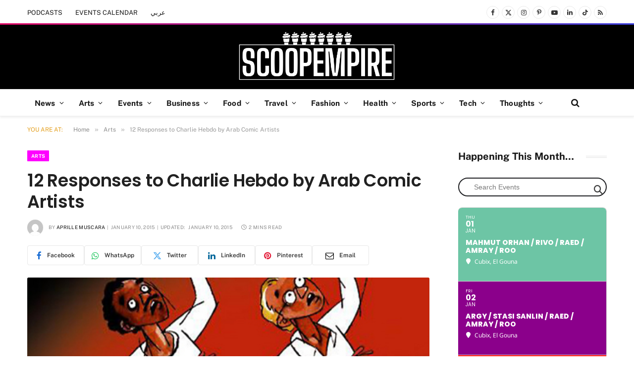

--- FILE ---
content_type: text/css
request_url: https://cdn.scoopempire.com/wp-content/litespeed/css/1/9043a0bbc7383d25845b238f2694955e.css?ver=2387e
body_size: 28247
content:
/*!
 * Font Awesome Free 6.7.1 by @fontawesome - https://fontawesome.com
 * License - https://fontawesome.com/license/free (Icons: CC BY 4.0, Fonts: SIL OFL 1.1, Code: MIT License)
 * Copyright 2024 Fonticons, Inc.
 */
.fa,.evofa{font-family:var(--fa-style-family,"evo_FontAwesome");font-weight:var(--fa-style,900)}.fas,.evofas,.far,.evofar,.fab,.evofab,.fa-solid,.fa-regular,.fa-brands,.fa,.evofa{-moz-osx-font-smoothing:grayscale;-webkit-font-smoothing:antialiased;display:var(--fa-display,inline-block);font-style:normal;font-variant:normal;line-height:1;text-rendering:auto}.fas::before,.far::before,.fab::before,.fa-solid::before,.fa-regular::before,.fa-brands::before,.fa::before{content:var(--fa)}.fa-classic,.fas,.fa-solid,.far,.fa-regular{font-family:'evo_FontAwesome'}.fa-brands,.fab{font-family:'evo_FontAwesomeB'}.fa-1x{font-size:1em}.fa-2x{font-size:2em}.fa-3x{font-size:3em}.fa-4x{font-size:4em}.fa-5x{font-size:5em}.fa-6x{font-size:6em}.fa-7x{font-size:7em}.fa-8x{font-size:8em}.fa-9x{font-size:9em}.fa-10x{font-size:10em}.fa-2xs{font-size:.625em;line-height:.1em;vertical-align:.225em}.fa-xs{font-size:.75em;line-height:.08333em;vertical-align:.125em}.fa-sm{font-size:.875em;line-height:.07143em;vertical-align:.05357em}.fa-lg{font-size:1.25em;line-height:.05em;vertical-align:-.075em}.fa-xl{font-size:1.5em;line-height:.04167em;vertical-align:-.125em}.fa-2xl{font-size:2em;line-height:.03125em;vertical-align:-.1875em}.fa-fw{text-align:center;width:1.25em}.fa-ul{list-style-type:none;margin-left:var(--fa-li-margin,2.5em);padding-left:0}.fa-ul>li{position:relative}.fa-li{left:calc(-1 * var(--fa-li-width, 2em));position:absolute;text-align:center;width:var(--fa-li-width,2em);line-height:inherit}.fa-border{border-color:var(--fa-border-color,#eee);border-radius:var(--fa-border-radius,.1em);border-style:var(--fa-border-style,solid);border-width:var(--fa-border-width,.08em);padding:var(--fa-border-padding,.2em .25em .15em)}.fa-pull-left{float:left;margin-right:var(--fa-pull-margin,.3em)}.fa-pull-right{float:right;margin-left:var(--fa-pull-margin,.3em)}.fa-beat{animation-name:fa-beat;animation-delay:var(--fa-animation-delay,0s);animation-direction:var(--fa-animation-direction,normal);animation-duration:var(--fa-animation-duration,1s);animation-iteration-count:var(--fa-animation-iteration-count,infinite);animation-timing-function:var(--fa-animation-timing,ease-in-out)}.fa-bounce{animation-name:fa-bounce;animation-delay:var(--fa-animation-delay,0s);animation-direction:var(--fa-animation-direction,normal);animation-duration:var(--fa-animation-duration,1s);animation-iteration-count:var(--fa-animation-iteration-count,infinite);animation-timing-function:var(--fa-animation-timing,cubic-bezier(.28,.84,.42,1))}.fa-fade{animation-name:fa-fade;animation-delay:var(--fa-animation-delay,0s);animation-direction:var(--fa-animation-direction,normal);animation-duration:var(--fa-animation-duration,1s);animation-iteration-count:var(--fa-animation-iteration-count,infinite);animation-timing-function:var(--fa-animation-timing,cubic-bezier(.4,0,.6,1))}.fa-beat-fade{animation-name:fa-beat-fade;animation-delay:var(--fa-animation-delay,0s);animation-direction:var(--fa-animation-direction,normal);animation-duration:var(--fa-animation-duration,1s);animation-iteration-count:var(--fa-animation-iteration-count,infinite);animation-timing-function:var(--fa-animation-timing,cubic-bezier(.4,0,.6,1))}.fa-flip{animation-name:fa-flip;animation-delay:var(--fa-animation-delay,0s);animation-direction:var(--fa-animation-direction,normal);animation-duration:var(--fa-animation-duration,1s);animation-iteration-count:var(--fa-animation-iteration-count,infinite);animation-timing-function:var(--fa-animation-timing,ease-in-out)}.fa-shake{animation-name:fa-shake;animation-delay:var(--fa-animation-delay,0s);animation-direction:var(--fa-animation-direction,normal);animation-duration:var(--fa-animation-duration,1s);animation-iteration-count:var(--fa-animation-iteration-count,infinite);animation-timing-function:var(--fa-animation-timing,linear)}.fa-spin{animation-name:fa-spin;animation-delay:var(--fa-animation-delay,0s);animation-direction:var(--fa-animation-direction,normal);animation-duration:var(--fa-animation-duration,2s);animation-iteration-count:var(--fa-animation-iteration-count,infinite);animation-timing-function:var(--fa-animation-timing,linear)}.fa-spin-reverse{--fa-animation-direction:reverse}.fa-pulse,.fa-spin-pulse{animation-name:fa-spin;animation-direction:var(--fa-animation-direction,normal);animation-duration:var(--fa-animation-duration,1s);animation-iteration-count:var(--fa-animation-iteration-count,infinite);animation-timing-function:var(--fa-animation-timing,steps(8))}@media (prefers-reduced-motion:reduce){.fa-beat,.fa-bounce,.fa-fade,.fa-beat-fade,.fa-flip,.fa-pulse,.fa-shake,.fa-spin,.fa-spin-pulse{animation-delay:-1ms;animation-duration:1ms;animation-iteration-count:1;transition-delay:0s;transition-duration:0s}}@keyframes fa-beat{0%,90%{transform:scale(1)}45%{transform:scale(var(--fa-beat-scale,1.25))}}@keyframes fa-bounce{0%{transform:scale(1,1) translateY(0)}10%{transform:scale(var(--fa-bounce-start-scale-x,1.1),var(--fa-bounce-start-scale-y,.9)) translateY(0)}30%{transform:scale(var(--fa-bounce-jump-scale-x,.9),var(--fa-bounce-jump-scale-y,1.1)) translateY(var(--fa-bounce-height,-.5em))}50%{transform:scale(var(--fa-bounce-land-scale-x,1.05),var(--fa-bounce-land-scale-y,.95)) translateY(0)}57%{transform:scale(1,1) translateY(var(--fa-bounce-rebound,-.125em))}64%{transform:scale(1,1) translateY(0)}100%{transform:scale(1,1) translateY(0)}}@keyframes fa-fade{50%{opacity:var(--fa-fade-opacity,.4)}}@keyframes fa-beat-fade{0%,100%{opacity:var(--fa-beat-fade-opacity,.4);transform:scale(1)}50%{opacity:1;transform:scale(var(--fa-beat-fade-scale,1.125))}}@keyframes fa-flip{50%{transform:rotate3d(var(--fa-flip-x,0),var(--fa-flip-y,1),var(--fa-flip-z,0),var(--fa-flip-angle,-180deg))}}@keyframes fa-shake{0%{transform:rotate(-15deg)}4%{transform:rotate(15deg)}8%,24%{transform:rotate(-18deg)}12%,28%{transform:rotate(18deg)}16%{transform:rotate(-22deg)}20%{transform:rotate(22deg)}32%{transform:rotate(-12deg)}36%{transform:rotate(12deg)}40%,100%{transform:rotate(0deg)}}@keyframes fa-spin{0%{transform:rotate(0deg)}100%{transform:rotate(360deg)}}.fa-rotate-90{transform:rotate(90deg)}.fa-rotate-180{transform:rotate(180deg)}.fa-rotate-270{transform:rotate(270deg)}.fa-flip-horizontal{transform:scale(-1,1)}.fa-flip-vertical{transform:scale(1,-1)}.fa-flip-both,.fa-flip-horizontal.fa-flip-vertical{transform:scale(-1,-1)}.fa-rotate-by{transform:rotate(var(--fa-rotate-angle,0))}.fa-stack{display:inline-block;height:2em;line-height:2em;position:relative;vertical-align:middle;width:2.5em}.fa-stack-1x,.fa-stack-2x{left:0;position:absolute;text-align:center;width:100%;z-index:var(--fa-stack-z-index,auto)}.fa-stack-1x{line-height:inherit}.fa-stack-2x{font-size:2em}.fa-inverse{color:var(--fa-inverse,#fff)}.fa-0{--fa:"\30";--fa--fa:"\30\30"}.fa-1{--fa:"\31";--fa--fa:"\31\31"}.fa-2{--fa:"\32";--fa--fa:"\32\32"}.fa-3{--fa:"\33";--fa--fa:"\33\33"}.fa-4{--fa:"\34";--fa--fa:"\34\34"}.fa-5{--fa:"\35";--fa--fa:"\35\35"}.fa-6{--fa:"\36";--fa--fa:"\36\36"}.fa-7{--fa:"\37";--fa--fa:"\37\37"}.fa-8{--fa:"\38";--fa--fa:"\38\38"}.fa-9{--fa:"\39";--fa--fa:"\39\39"}.fa-fill-drip{--fa:"\f576";--fa--fa:"\f576\f576"}.fa-arrows-to-circle{--fa:"\e4bd";--fa--fa:"\e4bd\e4bd"}.fa-circle-chevron-right{--fa:"\f138";--fa--fa:"\f138\f138"}.fa-chevron-circle-right{--fa:"\f138";--fa--fa:"\f138\f138"}.fa-at{--fa:"\40";--fa--fa:"\40\40"}.fa-trash-can{--fa:"\f2ed";--fa--fa:"\f2ed\f2ed"}.fa-trash-alt{--fa:"\f2ed";--fa--fa:"\f2ed\f2ed"}.fa-text-height{--fa:"\f034";--fa--fa:"\f034\f034"}.fa-user-xmark{--fa:"\f235";--fa--fa:"\f235\f235"}.fa-user-times{--fa:"\f235";--fa--fa:"\f235\f235"}.fa-stethoscope{--fa:"\f0f1";--fa--fa:"\f0f1\f0f1"}.fa-message{--fa:"\f27a";--fa--fa:"\f27a\f27a"}.fa-comment-alt{--fa:"\f27a";--fa--fa:"\f27a\f27a"}.fa-info{--fa:"\f129";--fa--fa:"\f129\f129"}.fa-down-left-and-up-right-to-center{--fa:"\f422";--fa--fa:"\f422\f422"}.fa-compress-alt{--fa:"\f422";--fa--fa:"\f422\f422"}.fa-explosion{--fa:"\e4e9";--fa--fa:"\e4e9\e4e9"}.fa-file-lines{--fa:"\f15c";--fa--fa:"\f15c\f15c"}.fa-file-alt{--fa:"\f15c";--fa--fa:"\f15c\f15c"}.fa-file-text{--fa:"\f15c";--fa--fa:"\f15c\f15c"}.fa-wave-square{--fa:"\f83e";--fa--fa:"\f83e\f83e"}.fa-ring{--fa:"\f70b";--fa--fa:"\f70b\f70b"}.fa-building-un{--fa:"\e4d9";--fa--fa:"\e4d9\e4d9"}.fa-dice-three{--fa:"\f527";--fa--fa:"\f527\f527"}.fa-calendar-days{--fa:"\f073";--fa--fa:"\f073\f073"}.fa-calendar-alt{--fa:"\f073";--fa--fa:"\f073\f073"}.fa-anchor-circle-check{--fa:"\e4aa";--fa--fa:"\e4aa\e4aa"}.fa-building-circle-arrow-right{--fa:"\e4d1";--fa--fa:"\e4d1\e4d1"}.fa-volleyball{--fa:"\f45f";--fa--fa:"\f45f\f45f"}.fa-volleyball-ball{--fa:"\f45f";--fa--fa:"\f45f\f45f"}.fa-arrows-up-to-line{--fa:"\e4c2";--fa--fa:"\e4c2\e4c2"}.fa-sort-down{--fa:"\f0dd";--fa--fa:"\f0dd\f0dd"}.fa-sort-desc{--fa:"\f0dd";--fa--fa:"\f0dd\f0dd"}.fa-circle-minus{--fa:"\f056";--fa--fa:"\f056\f056"}.fa-minus-circle{--fa:"\f056";--fa--fa:"\f056\f056"}.fa-door-open{--fa:"\f52b";--fa--fa:"\f52b\f52b"}.fa-right-from-bracket{--fa:"\f2f5";--fa--fa:"\f2f5\f2f5"}.fa-sign-out-alt{--fa:"\f2f5";--fa--fa:"\f2f5\f2f5"}.fa-atom{--fa:"\f5d2";--fa--fa:"\f5d2\f5d2"}.fa-soap{--fa:"\e06e";--fa--fa:"\e06e\e06e"}.fa-icons{--fa:"\f86d";--fa--fa:"\f86d\f86d"}.fa-heart-music-camera-bolt{--fa:"\f86d";--fa--fa:"\f86d\f86d"}.fa-microphone-lines-slash{--fa:"\f539";--fa--fa:"\f539\f539"}.fa-microphone-alt-slash{--fa:"\f539";--fa--fa:"\f539\f539"}.fa-bridge-circle-check{--fa:"\e4c9";--fa--fa:"\e4c9\e4c9"}.fa-pump-medical{--fa:"\e06a";--fa--fa:"\e06a\e06a"}.fa-fingerprint{--fa:"\f577";--fa--fa:"\f577\f577"}.fa-hand-point-right{--fa:"\f0a4";--fa--fa:"\f0a4\f0a4"}.fa-magnifying-glass-location{--fa:"\f689";--fa--fa:"\f689\f689"}.fa-search-location{--fa:"\f689";--fa--fa:"\f689\f689"}.fa-forward-step{--fa:"\f051";--fa--fa:"\f051\f051"}.fa-step-forward{--fa:"\f051";--fa--fa:"\f051\f051"}.fa-face-smile-beam{--fa:"\f5b8";--fa--fa:"\f5b8\f5b8"}.fa-smile-beam{--fa:"\f5b8";--fa--fa:"\f5b8\f5b8"}.fa-flag-checkered{--fa:"\f11e";--fa--fa:"\f11e\f11e"}.fa-football{--fa:"\f44e";--fa--fa:"\f44e\f44e"}.fa-football-ball{--fa:"\f44e";--fa--fa:"\f44e\f44e"}.fa-school-circle-exclamation{--fa:"\e56c";--fa--fa:"\e56c\e56c"}.fa-crop{--fa:"\f125";--fa--fa:"\f125\f125"}.fa-angles-down{--fa:"\f103";--fa--fa:"\f103\f103"}.fa-angle-double-down{--fa:"\f103";--fa--fa:"\f103\f103"}.fa-users-rectangle{--fa:"\e594";--fa--fa:"\e594\e594"}.fa-people-roof{--fa:"\e537";--fa--fa:"\e537\e537"}.fa-people-line{--fa:"\e534";--fa--fa:"\e534\e534"}.fa-beer-mug-empty{--fa:"\f0fc";--fa--fa:"\f0fc\f0fc"}.fa-beer{--fa:"\f0fc";--fa--fa:"\f0fc\f0fc"}.fa-diagram-predecessor{--fa:"\e477";--fa--fa:"\e477\e477"}.fa-arrow-up-long{--fa:"\f176";--fa--fa:"\f176\f176"}.fa-long-arrow-up{--fa:"\f176";--fa--fa:"\f176\f176"}.fa-fire-flame-simple{--fa:"\f46a";--fa--fa:"\f46a\f46a"}.fa-burn{--fa:"\f46a";--fa--fa:"\f46a\f46a"}.fa-person{--fa:"\f183";--fa--fa:"\f183\f183"}.fa-male{--fa:"\f183";--fa--fa:"\f183\f183"}.fa-laptop{--fa:"\f109";--fa--fa:"\f109\f109"}.fa-file-csv{--fa:"\f6dd";--fa--fa:"\f6dd\f6dd"}.fa-menorah{--fa:"\f676";--fa--fa:"\f676\f676"}.fa-truck-plane{--fa:"\e58f";--fa--fa:"\e58f\e58f"}.fa-record-vinyl{--fa:"\f8d9";--fa--fa:"\f8d9\f8d9"}.fa-face-grin-stars{--fa:"\f587";--fa--fa:"\f587\f587"}.fa-grin-stars{--fa:"\f587";--fa--fa:"\f587\f587"}.fa-bong{--fa:"\f55c";--fa--fa:"\f55c\f55c"}.fa-spaghetti-monster-flying{--fa:"\f67b";--fa--fa:"\f67b\f67b"}.fa-pastafarianism{--fa:"\f67b";--fa--fa:"\f67b\f67b"}.fa-arrow-down-up-across-line{--fa:"\e4af";--fa--fa:"\e4af\e4af"}.fa-spoon{--fa:"\f2e5";--fa--fa:"\f2e5\f2e5"}.fa-utensil-spoon{--fa:"\f2e5";--fa--fa:"\f2e5\f2e5"}.fa-jar-wheat{--fa:"\e517";--fa--fa:"\e517\e517"}.fa-envelopes-bulk{--fa:"\f674";--fa--fa:"\f674\f674"}.fa-mail-bulk{--fa:"\f674";--fa--fa:"\f674\f674"}.fa-file-circle-exclamation{--fa:"\e4eb";--fa--fa:"\e4eb\e4eb"}.fa-circle-h{--fa:"\f47e";--fa--fa:"\f47e\f47e"}.fa-hospital-symbol{--fa:"\f47e";--fa--fa:"\f47e\f47e"}.fa-pager{--fa:"\f815";--fa--fa:"\f815\f815"}.fa-address-book{--fa:"\f2b9";--fa--fa:"\f2b9\f2b9"}.fa-contact-book{--fa:"\f2b9";--fa--fa:"\f2b9\f2b9"}.fa-strikethrough{--fa:"\f0cc";--fa--fa:"\f0cc\f0cc"}.fa-k{--fa:"\4b";--fa--fa:"\4b\4b"}.fa-landmark-flag{--fa:"\e51c";--fa--fa:"\e51c\e51c"}.fa-pencil{--fa:"\f303";--fa--fa:"\f303\f303"}.fa-pencil-alt{--fa:"\f303";--fa--fa:"\f303\f303"}.fa-backward{--fa:"\f04a";--fa--fa:"\f04a\f04a"}.fa-caret-right{--fa:"\f0da";--fa--fa:"\f0da\f0da"}.fa-comments{--fa:"\f086";--fa--fa:"\f086\f086"}.fa-paste{--fa:"\f0ea";--fa--fa:"\f0ea\f0ea"}.fa-file-clipboard{--fa:"\f0ea";--fa--fa:"\f0ea\f0ea"}.fa-code-pull-request{--fa:"\e13c";--fa--fa:"\e13c\e13c"}.fa-clipboard-list{--fa:"\f46d";--fa--fa:"\f46d\f46d"}.fa-truck-ramp-box{--fa:"\f4de";--fa--fa:"\f4de\f4de"}.fa-truck-loading{--fa:"\f4de";--fa--fa:"\f4de\f4de"}.fa-user-check{--fa:"\f4fc";--fa--fa:"\f4fc\f4fc"}.fa-vial-virus{--fa:"\e597";--fa--fa:"\e597\e597"}.fa-sheet-plastic{--fa:"\e571";--fa--fa:"\e571\e571"}.fa-blog{--fa:"\f781";--fa--fa:"\f781\f781"}.fa-user-ninja{--fa:"\f504";--fa--fa:"\f504\f504"}.fa-person-arrow-up-from-line{--fa:"\e539";--fa--fa:"\e539\e539"}.fa-scroll-torah{--fa:"\f6a0";--fa--fa:"\f6a0\f6a0"}.fa-torah{--fa:"\f6a0";--fa--fa:"\f6a0\f6a0"}.fa-broom-ball{--fa:"\f458";--fa--fa:"\f458\f458"}.fa-quidditch{--fa:"\f458";--fa--fa:"\f458\f458"}.fa-quidditch-broom-ball{--fa:"\f458";--fa--fa:"\f458\f458"}.fa-toggle-off{--fa:"\f204";--fa--fa:"\f204\f204"}.fa-box-archive{--fa:"\f187";--fa--fa:"\f187\f187"}.fa-archive{--fa:"\f187";--fa--fa:"\f187\f187"}.fa-person-drowning{--fa:"\e545";--fa--fa:"\e545\e545"}.fa-arrow-down-9-1{--fa:"\f886";--fa--fa:"\f886\f886"}.fa-sort-numeric-desc{--fa:"\f886";--fa--fa:"\f886\f886"}.fa-sort-numeric-down-alt{--fa:"\f886";--fa--fa:"\f886\f886"}.fa-face-grin-tongue-squint{--fa:"\f58a";--fa--fa:"\f58a\f58a"}.fa-grin-tongue-squint{--fa:"\f58a";--fa--fa:"\f58a\f58a"}.fa-spray-can{--fa:"\f5bd";--fa--fa:"\f5bd\f5bd"}.fa-truck-monster{--fa:"\f63b";--fa--fa:"\f63b\f63b"}.fa-w{--fa:"\57";--fa--fa:"\57\57"}.fa-earth-africa{--fa:"\f57c";--fa--fa:"\f57c\f57c"}.fa-globe-africa{--fa:"\f57c";--fa--fa:"\f57c\f57c"}.fa-rainbow{--fa:"\f75b";--fa--fa:"\f75b\f75b"}.fa-circle-notch{--fa:"\f1ce";--fa--fa:"\f1ce\f1ce"}.fa-tablet-screen-button{--fa:"\f3fa";--fa--fa:"\f3fa\f3fa"}.fa-tablet-alt{--fa:"\f3fa";--fa--fa:"\f3fa\f3fa"}.fa-paw{--fa:"\f1b0";--fa--fa:"\f1b0\f1b0"}.fa-cloud{--fa:"\f0c2";--fa--fa:"\f0c2\f0c2"}.fa-trowel-bricks{--fa:"\e58a";--fa--fa:"\e58a\e58a"}.fa-face-flushed{--fa:"\f579";--fa--fa:"\f579\f579"}.fa-flushed{--fa:"\f579";--fa--fa:"\f579\f579"}.fa-hospital-user{--fa:"\f80d";--fa--fa:"\f80d\f80d"}.fa-tent-arrow-left-right{--fa:"\e57f";--fa--fa:"\e57f\e57f"}.fa-gavel{--fa:"\f0e3";--fa--fa:"\f0e3\f0e3"}.fa-legal{--fa:"\f0e3";--fa--fa:"\f0e3\f0e3"}.fa-binoculars{--fa:"\f1e5";--fa--fa:"\f1e5\f1e5"}.fa-microphone-slash{--fa:"\f131";--fa--fa:"\f131\f131"}.fa-box-tissue{--fa:"\e05b";--fa--fa:"\e05b\e05b"}.fa-motorcycle{--fa:"\f21c";--fa--fa:"\f21c\f21c"}.fa-bell-concierge{--fa:"\f562";--fa--fa:"\f562\f562"}.fa-concierge-bell{--fa:"\f562";--fa--fa:"\f562\f562"}.fa-pen-ruler{--fa:"\f5ae";--fa--fa:"\f5ae\f5ae"}.fa-pencil-ruler{--fa:"\f5ae";--fa--fa:"\f5ae\f5ae"}.fa-people-arrows{--fa:"\e068";--fa--fa:"\e068\e068"}.fa-people-arrows-left-right{--fa:"\e068";--fa--fa:"\e068\e068"}.fa-mars-and-venus-burst{--fa:"\e523";--fa--fa:"\e523\e523"}.fa-square-caret-right{--fa:"\f152";--fa--fa:"\f152\f152"}.fa-caret-square-right{--fa:"\f152";--fa--fa:"\f152\f152"}.fa-scissors{--fa:"\f0c4";--fa--fa:"\f0c4\f0c4"}.fa-cut{--fa:"\f0c4";--fa--fa:"\f0c4\f0c4"}.fa-sun-plant-wilt{--fa:"\e57a";--fa--fa:"\e57a\e57a"}.fa-toilets-portable{--fa:"\e584";--fa--fa:"\e584\e584"}.fa-hockey-puck{--fa:"\f453";--fa--fa:"\f453\f453"}.fa-table{--fa:"\f0ce";--fa--fa:"\f0ce\f0ce"}.fa-magnifying-glass-arrow-right{--fa:"\e521";--fa--fa:"\e521\e521"}.fa-tachograph-digital{--fa:"\f566";--fa--fa:"\f566\f566"}.fa-digital-tachograph{--fa:"\f566";--fa--fa:"\f566\f566"}.fa-users-slash{--fa:"\e073";--fa--fa:"\e073\e073"}.fa-clover{--fa:"\e139";--fa--fa:"\e139\e139"}.fa-reply{--fa:"\f3e5";--fa--fa:"\f3e5\f3e5"}.fa-mail-reply{--fa:"\f3e5";--fa--fa:"\f3e5\f3e5"}.fa-star-and-crescent{--fa:"\f699";--fa--fa:"\f699\f699"}.fa-house-fire{--fa:"\e50c";--fa--fa:"\e50c\e50c"}.fa-square-minus{--fa:"\f146";--fa--fa:"\f146\f146"}.fa-minus-square{--fa:"\f146";--fa--fa:"\f146\f146"}.fa-helicopter{--fa:"\f533";--fa--fa:"\f533\f533"}.fa-compass{--fa:"\f14e";--fa--fa:"\f14e\f14e"}.fa-square-caret-down{--fa:"\f150";--fa--fa:"\f150\f150"}.fa-caret-square-down{--fa:"\f150";--fa--fa:"\f150\f150"}.fa-file-circle-question{--fa:"\e4ef";--fa--fa:"\e4ef\e4ef"}.fa-laptop-code{--fa:"\f5fc";--fa--fa:"\f5fc\f5fc"}.fa-swatchbook{--fa:"\f5c3";--fa--fa:"\f5c3\f5c3"}.fa-prescription-bottle{--fa:"\f485";--fa--fa:"\f485\f485"}.fa-bars{--fa:"\f0c9";--fa--fa:"\f0c9\f0c9"}.fa-navicon{--fa:"\f0c9";--fa--fa:"\f0c9\f0c9"}.fa-people-group{--fa:"\e533";--fa--fa:"\e533\e533"}.fa-hourglass-end{--fa:"\f253";--fa--fa:"\f253\f253"}.fa-hourglass-3{--fa:"\f253";--fa--fa:"\f253\f253"}.fa-heart-crack{--fa:"\f7a9";--fa--fa:"\f7a9\f7a9"}.fa-heart-broken{--fa:"\f7a9";--fa--fa:"\f7a9\f7a9"}.fa-square-up-right{--fa:"\f360";--fa--fa:"\f360\f360"}.fa-external-link-square-alt{--fa:"\f360";--fa--fa:"\f360\f360"}.fa-face-kiss-beam{--fa:"\f597";--fa--fa:"\f597\f597"}.fa-kiss-beam{--fa:"\f597";--fa--fa:"\f597\f597"}.fa-film{--fa:"\f008";--fa--fa:"\f008\f008"}.fa-ruler-horizontal{--fa:"\f547";--fa--fa:"\f547\f547"}.fa-people-robbery{--fa:"\e536";--fa--fa:"\e536\e536"}.fa-lightbulb{--fa:"\f0eb";--fa--fa:"\f0eb\f0eb"}.fa-caret-left{--fa:"\f0d9";--fa--fa:"\f0d9\f0d9"}.fa-circle-exclamation{--fa:"\f06a";--fa--fa:"\f06a\f06a"}.fa-exclamation-circle{--fa:"\f06a";--fa--fa:"\f06a\f06a"}.fa-school-circle-xmark{--fa:"\e56d";--fa--fa:"\e56d\e56d"}.fa-arrow-right-from-bracket{--fa:"\f08b";--fa--fa:"\f08b\f08b"}.fa-sign-out{--fa:"\f08b";--fa--fa:"\f08b\f08b"}.fa-circle-chevron-down{--fa:"\f13a";--fa--fa:"\f13a\f13a"}.fa-chevron-circle-down{--fa:"\f13a";--fa--fa:"\f13a\f13a"}.fa-unlock-keyhole{--fa:"\f13e";--fa--fa:"\f13e\f13e"}.fa-unlock-alt{--fa:"\f13e";--fa--fa:"\f13e\f13e"}.fa-cloud-showers-heavy{--fa:"\f740";--fa--fa:"\f740\f740"}.fa-headphones-simple{--fa:"\f58f";--fa--fa:"\f58f\f58f"}.fa-headphones-alt{--fa:"\f58f";--fa--fa:"\f58f\f58f"}.fa-sitemap{--fa:"\f0e8";--fa--fa:"\f0e8\f0e8"}.fa-circle-dollar-to-slot{--fa:"\f4b9";--fa--fa:"\f4b9\f4b9"}.fa-donate{--fa:"\f4b9";--fa--fa:"\f4b9\f4b9"}.fa-memory{--fa:"\f538";--fa--fa:"\f538\f538"}.fa-road-spikes{--fa:"\e568";--fa--fa:"\e568\e568"}.fa-fire-burner{--fa:"\e4f1";--fa--fa:"\e4f1\e4f1"}.fa-flag{--fa:"\f024";--fa--fa:"\f024\f024"}.fa-hanukiah{--fa:"\f6e6";--fa--fa:"\f6e6\f6e6"}.fa-feather{--fa:"\f52d";--fa--fa:"\f52d\f52d"}.fa-volume-low{--fa:"\f027";--fa--fa:"\f027\f027"}.fa-volume-down{--fa:"\f027";--fa--fa:"\f027\f027"}.fa-comment-slash{--fa:"\f4b3";--fa--fa:"\f4b3\f4b3"}.fa-cloud-sun-rain{--fa:"\f743";--fa--fa:"\f743\f743"}.fa-compress{--fa:"\f066";--fa--fa:"\f066\f066"}.fa-wheat-awn{--fa:"\e2cd";--fa--fa:"\e2cd\e2cd"}.fa-wheat-alt{--fa:"\e2cd";--fa--fa:"\e2cd\e2cd"}.fa-ankh{--fa:"\f644";--fa--fa:"\f644\f644"}.fa-hands-holding-child{--fa:"\e4fa";--fa--fa:"\e4fa\e4fa"}.fa-asterisk{--fa:"\2a";--fa--fa:"\2a\2a"}.fa-square-check{--fa:"\f14a";--fa--fa:"\f14a\f14a"}.fa-check-square{--fa:"\f14a";--fa--fa:"\f14a\f14a"}.fa-peseta-sign{--fa:"\e221";--fa--fa:"\e221\e221"}.fa-heading{--fa:"\f1dc";--fa--fa:"\f1dc\f1dc"}.fa-header{--fa:"\f1dc";--fa--fa:"\f1dc\f1dc"}.fa-ghost{--fa:"\f6e2";--fa--fa:"\f6e2\f6e2"}.fa-list{--fa:"\f03a";--fa--fa:"\f03a\f03a"}.fa-list-squares{--fa:"\f03a";--fa--fa:"\f03a\f03a"}.fa-square-phone-flip{--fa:"\f87b";--fa--fa:"\f87b\f87b"}.fa-phone-square-alt{--fa:"\f87b";--fa--fa:"\f87b\f87b"}.fa-cart-plus{--fa:"\f217";--fa--fa:"\f217\f217"}.fa-gamepad{--fa:"\f11b";--fa--fa:"\f11b\f11b"}.fa-circle-dot{--fa:"\f192";--fa--fa:"\f192\f192"}.fa-dot-circle{--fa:"\f192";--fa--fa:"\f192\f192"}.fa-face-dizzy{--fa:"\f567";--fa--fa:"\f567\f567"}.fa-dizzy{--fa:"\f567";--fa--fa:"\f567\f567"}.fa-egg{--fa:"\f7fb";--fa--fa:"\f7fb\f7fb"}.fa-house-medical-circle-xmark{--fa:"\e513";--fa--fa:"\e513\e513"}.fa-campground{--fa:"\f6bb";--fa--fa:"\f6bb\f6bb"}.fa-folder-plus{--fa:"\f65e";--fa--fa:"\f65e\f65e"}.fa-futbol{--fa:"\f1e3";--fa--fa:"\f1e3\f1e3"}.fa-futbol-ball{--fa:"\f1e3";--fa--fa:"\f1e3\f1e3"}.fa-soccer-ball{--fa:"\f1e3";--fa--fa:"\f1e3\f1e3"}.fa-paintbrush{--fa:"\f1fc";--fa--fa:"\f1fc\f1fc"}.fa-paint-brush{--fa:"\f1fc";--fa--fa:"\f1fc\f1fc"}.fa-lock{--fa:"\f023";--fa--fa:"\f023\f023"}.fa-gas-pump{--fa:"\f52f";--fa--fa:"\f52f\f52f"}.fa-hot-tub-person{--fa:"\f593";--fa--fa:"\f593\f593"}.fa-hot-tub{--fa:"\f593";--fa--fa:"\f593\f593"}.fa-map-location{--fa:"\f59f";--fa--fa:"\f59f\f59f"}.fa-map-marked{--fa:"\f59f";--fa--fa:"\f59f\f59f"}.fa-house-flood-water{--fa:"\e50e";--fa--fa:"\e50e\e50e"}.fa-tree{--fa:"\f1bb";--fa--fa:"\f1bb\f1bb"}.fa-bridge-lock{--fa:"\e4cc";--fa--fa:"\e4cc\e4cc"}.fa-sack-dollar{--fa:"\f81d";--fa--fa:"\f81d\f81d"}.fa-pen-to-square{--fa:"\f044";--fa--fa:"\f044\f044"}.fa-edit{--fa:"\f044";--fa--fa:"\f044\f044"}.fa-car-side{--fa:"\f5e4";--fa--fa:"\f5e4\f5e4"}.fa-share-nodes{--fa:"\f1e0";--fa--fa:"\f1e0\f1e0"}.fa-share-alt{--fa:"\f1e0";--fa--fa:"\f1e0\f1e0"}.fa-heart-circle-minus{--fa:"\e4ff";--fa--fa:"\e4ff\e4ff"}.fa-hourglass-half{--fa:"\f252";--fa--fa:"\f252\f252"}.fa-hourglass-2{--fa:"\f252";--fa--fa:"\f252\f252"}.fa-microscope{--fa:"\f610";--fa--fa:"\f610\f610"}.fa-sink{--fa:"\e06d";--fa--fa:"\e06d\e06d"}.fa-bag-shopping{--fa:"\f290";--fa--fa:"\f290\f290"}.fa-shopping-bag{--fa:"\f290";--fa--fa:"\f290\f290"}.fa-arrow-down-z-a{--fa:"\f881";--fa--fa:"\f881\f881"}.fa-sort-alpha-desc{--fa:"\f881";--fa--fa:"\f881\f881"}.fa-sort-alpha-down-alt{--fa:"\f881";--fa--fa:"\f881\f881"}.fa-mitten{--fa:"\f7b5";--fa--fa:"\f7b5\f7b5"}.fa-person-rays{--fa:"\e54d";--fa--fa:"\e54d\e54d"}.fa-users{--fa:"\f0c0";--fa--fa:"\f0c0\f0c0"}.fa-eye-slash{--fa:"\f070";--fa--fa:"\f070\f070"}.fa-flask-vial{--fa:"\e4f3";--fa--fa:"\e4f3\e4f3"}.fa-hand{--fa:"\f256";--fa--fa:"\f256\f256"}.fa-hand-paper{--fa:"\f256";--fa--fa:"\f256\f256"}.fa-om{--fa:"\f679";--fa--fa:"\f679\f679"}.fa-worm{--fa:"\e599";--fa--fa:"\e599\e599"}.fa-house-circle-xmark{--fa:"\e50b";--fa--fa:"\e50b\e50b"}.fa-plug{--fa:"\f1e6";--fa--fa:"\f1e6\f1e6"}.fa-chevron-up{--fa:"\f077";--fa--fa:"\f077\f077"}.fa-hand-spock{--fa:"\f259";--fa--fa:"\f259\f259"}.fa-stopwatch{--fa:"\f2f2";--fa--fa:"\f2f2\f2f2"}.fa-face-kiss{--fa:"\f596";--fa--fa:"\f596\f596"}.fa-kiss{--fa:"\f596";--fa--fa:"\f596\f596"}.fa-bridge-circle-xmark{--fa:"\e4cb";--fa--fa:"\e4cb\e4cb"}.fa-face-grin-tongue{--fa:"\f589";--fa--fa:"\f589\f589"}.fa-grin-tongue{--fa:"\f589";--fa--fa:"\f589\f589"}.fa-chess-bishop{--fa:"\f43a";--fa--fa:"\f43a\f43a"}.fa-face-grin-wink{--fa:"\f58c";--fa--fa:"\f58c\f58c"}.fa-grin-wink{--fa:"\f58c";--fa--fa:"\f58c\f58c"}.fa-ear-deaf{--fa:"\f2a4";--fa--fa:"\f2a4\f2a4"}.fa-deaf{--fa:"\f2a4";--fa--fa:"\f2a4\f2a4"}.fa-deafness{--fa:"\f2a4";--fa--fa:"\f2a4\f2a4"}.fa-hard-of-hearing{--fa:"\f2a4";--fa--fa:"\f2a4\f2a4"}.fa-road-circle-check{--fa:"\e564";--fa--fa:"\e564\e564"}.fa-dice-five{--fa:"\f523";--fa--fa:"\f523\f523"}.fa-square-rss{--fa:"\f143";--fa--fa:"\f143\f143"}.fa-rss-square{--fa:"\f143";--fa--fa:"\f143\f143"}.fa-land-mine-on{--fa:"\e51b";--fa--fa:"\e51b\e51b"}.fa-i-cursor{--fa:"\f246";--fa--fa:"\f246\f246"}.fa-stamp{--fa:"\f5bf";--fa--fa:"\f5bf\f5bf"}.fa-stairs{--fa:"\e289";--fa--fa:"\e289\e289"}.fa-i{--fa:"\49";--fa--fa:"\49\49"}.fa-hryvnia-sign{--fa:"\f6f2";--fa--fa:"\f6f2\f6f2"}.fa-hryvnia{--fa:"\f6f2";--fa--fa:"\f6f2\f6f2"}.fa-pills{--fa:"\f484";--fa--fa:"\f484\f484"}.fa-face-grin-wide{--fa:"\f581";--fa--fa:"\f581\f581"}.fa-grin-alt{--fa:"\f581";--fa--fa:"\f581\f581"}.fa-tooth{--fa:"\f5c9";--fa--fa:"\f5c9\f5c9"}.fa-v{--fa:"\56";--fa--fa:"\56\56"}.fa-bangladeshi-taka-sign{--fa:"\e2e6";--fa--fa:"\e2e6\e2e6"}.fa-bicycle{--fa:"\f206";--fa--fa:"\f206\f206"}.fa-staff-snake{--fa:"\e579";--fa--fa:"\e579\e579"}.fa-rod-asclepius{--fa:"\e579";--fa--fa:"\e579\e579"}.fa-rod-snake{--fa:"\e579";--fa--fa:"\e579\e579"}.fa-staff-aesculapius{--fa:"\e579";--fa--fa:"\e579\e579"}.fa-head-side-cough-slash{--fa:"\e062";--fa--fa:"\e062\e062"}.fa-truck-medical{--fa:"\f0f9";--fa--fa:"\f0f9\f0f9"}.fa-ambulance{--fa:"\f0f9";--fa--fa:"\f0f9\f0f9"}.fa-wheat-awn-circle-exclamation{--fa:"\e598";--fa--fa:"\e598\e598"}.fa-snowman{--fa:"\f7d0";--fa--fa:"\f7d0\f7d0"}.fa-mortar-pestle{--fa:"\f5a7";--fa--fa:"\f5a7\f5a7"}.fa-road-barrier{--fa:"\e562";--fa--fa:"\e562\e562"}.fa-school{--fa:"\f549";--fa--fa:"\f549\f549"}.fa-igloo{--fa:"\f7ae";--fa--fa:"\f7ae\f7ae"}.fa-joint{--fa:"\f595";--fa--fa:"\f595\f595"}.fa-angle-right{--fa:"\f105";--fa--fa:"\f105\f105"}.fa-horse{--fa:"\f6f0";--fa--fa:"\f6f0\f6f0"}.fa-q{--fa:"\51";--fa--fa:"\51\51"}.fa-g{--fa:"\47";--fa--fa:"\47\47"}.fa-notes-medical{--fa:"\f481";--fa--fa:"\f481\f481"}.fa-temperature-half{--fa:"\f2c9";--fa--fa:"\f2c9\f2c9"}.fa-temperature-2{--fa:"\f2c9";--fa--fa:"\f2c9\f2c9"}.fa-thermometer-2{--fa:"\f2c9";--fa--fa:"\f2c9\f2c9"}.fa-thermometer-half{--fa:"\f2c9";--fa--fa:"\f2c9\f2c9"}.fa-dong-sign{--fa:"\e169";--fa--fa:"\e169\e169"}.fa-capsules{--fa:"\f46b";--fa--fa:"\f46b\f46b"}.fa-poo-storm{--fa:"\f75a";--fa--fa:"\f75a\f75a"}.fa-poo-bolt{--fa:"\f75a";--fa--fa:"\f75a\f75a"}.fa-face-frown-open{--fa:"\f57a";--fa--fa:"\f57a\f57a"}.fa-frown-open{--fa:"\f57a";--fa--fa:"\f57a\f57a"}.fa-hand-point-up{--fa:"\f0a6";--fa--fa:"\f0a6\f0a6"}.fa-money-bill{--fa:"\f0d6";--fa--fa:"\f0d6\f0d6"}.fa-bookmark{--fa:"\f02e";--fa--fa:"\f02e\f02e"}.fa-align-justify{--fa:"\f039";--fa--fa:"\f039\f039"}.fa-umbrella-beach{--fa:"\f5ca";--fa--fa:"\f5ca\f5ca"}.fa-helmet-un{--fa:"\e503";--fa--fa:"\e503\e503"}.fa-bullseye{--fa:"\f140";--fa--fa:"\f140\f140"}.fa-bacon{--fa:"\f7e5";--fa--fa:"\f7e5\f7e5"}.fa-hand-point-down{--fa:"\f0a7";--fa--fa:"\f0a7\f0a7"}.fa-arrow-up-from-bracket{--fa:"\e09a";--fa--fa:"\e09a\e09a"}.fa-folder{--fa:"\f07b";--fa--fa:"\f07b\f07b"}.fa-folder-blank{--fa:"\f07b";--fa--fa:"\f07b\f07b"}.fa-file-waveform{--fa:"\f478";--fa--fa:"\f478\f478"}.fa-file-medical-alt{--fa:"\f478";--fa--fa:"\f478\f478"}.fa-radiation{--fa:"\f7b9";--fa--fa:"\f7b9\f7b9"}.fa-chart-simple{--fa:"\e473";--fa--fa:"\e473\e473"}.fa-mars-stroke{--fa:"\f229";--fa--fa:"\f229\f229"}.fa-vial{--fa:"\f492";--fa--fa:"\f492\f492"}.fa-gauge{--fa:"\f624";--fa--fa:"\f624\f624"}.fa-dashboard{--fa:"\f624";--fa--fa:"\f624\f624"}.fa-gauge-med{--fa:"\f624";--fa--fa:"\f624\f624"}.fa-tachometer-alt-average{--fa:"\f624";--fa--fa:"\f624\f624"}.fa-wand-magic-sparkles{--fa:"\e2ca";--fa--fa:"\e2ca\e2ca"}.fa-magic-wand-sparkles{--fa:"\e2ca";--fa--fa:"\e2ca\e2ca"}.fa-e{--fa:"\45";--fa--fa:"\45\45"}.fa-pen-clip{--fa:"\f305";--fa--fa:"\f305\f305"}.fa-pen-alt{--fa:"\f305";--fa--fa:"\f305\f305"}.fa-bridge-circle-exclamation{--fa:"\e4ca";--fa--fa:"\e4ca\e4ca"}.fa-user{--fa:"\f007";--fa--fa:"\f007\f007"}.fa-school-circle-check{--fa:"\e56b";--fa--fa:"\e56b\e56b"}.fa-dumpster{--fa:"\f793";--fa--fa:"\f793\f793"}.fa-van-shuttle{--fa:"\f5b6";--fa--fa:"\f5b6\f5b6"}.fa-shuttle-van{--fa:"\f5b6";--fa--fa:"\f5b6\f5b6"}.fa-building-user{--fa:"\e4da";--fa--fa:"\e4da\e4da"}.fa-square-caret-left{--fa:"\f191";--fa--fa:"\f191\f191"}.fa-caret-square-left{--fa:"\f191";--fa--fa:"\f191\f191"}.fa-highlighter{--fa:"\f591";--fa--fa:"\f591\f591"}.fa-key{--fa:"\f084";--fa--fa:"\f084\f084"}.fa-bullhorn{--fa:"\f0a1";--fa--fa:"\f0a1\f0a1"}.fa-globe{--fa:"\f0ac";--fa--fa:"\f0ac\f0ac"}.fa-synagogue{--fa:"\f69b";--fa--fa:"\f69b\f69b"}.fa-person-half-dress{--fa:"\e548";--fa--fa:"\e548\e548"}.fa-road-bridge{--fa:"\e563";--fa--fa:"\e563\e563"}.fa-location-arrow{--fa:"\f124";--fa--fa:"\f124\f124"}.fa-c{--fa:"\43";--fa--fa:"\43\43"}.fa-tablet-button{--fa:"\f10a";--fa--fa:"\f10a\f10a"}.fa-building-lock{--fa:"\e4d6";--fa--fa:"\e4d6\e4d6"}.fa-pizza-slice{--fa:"\f818";--fa--fa:"\f818\f818"}.fa-money-bill-wave{--fa:"\f53a";--fa--fa:"\f53a\f53a"}.fa-chart-area{--fa:"\f1fe";--fa--fa:"\f1fe\f1fe"}.fa-area-chart{--fa:"\f1fe";--fa--fa:"\f1fe\f1fe"}.fa-house-flag{--fa:"\e50d";--fa--fa:"\e50d\e50d"}.fa-person-circle-minus{--fa:"\e540";--fa--fa:"\e540\e540"}.fa-ban{--fa:"\f05e";--fa--fa:"\f05e\f05e"}.fa-cancel{--fa:"\f05e";--fa--fa:"\f05e\f05e"}.fa-camera-rotate{--fa:"\e0d8";--fa--fa:"\e0d8\e0d8"}.fa-spray-can-sparkles{--fa:"\f5d0";--fa--fa:"\f5d0\f5d0"}.fa-air-freshener{--fa:"\f5d0";--fa--fa:"\f5d0\f5d0"}.fa-star{--fa:"\f005";--fa--fa:"\f005\f005"}.fa-repeat{--fa:"\f363";--fa--fa:"\f363\f363"}.fa-cross{--fa:"\f654";--fa--fa:"\f654\f654"}.fa-box{--fa:"\f466";--fa--fa:"\f466\f466"}.fa-venus-mars{--fa:"\f228";--fa--fa:"\f228\f228"}.fa-arrow-pointer{--fa:"\f245";--fa--fa:"\f245\f245"}.fa-mouse-pointer{--fa:"\f245";--fa--fa:"\f245\f245"}.fa-maximize{--fa:"\f31e";--fa--fa:"\f31e\f31e"}.fa-expand-arrows-alt{--fa:"\f31e";--fa--fa:"\f31e\f31e"}.fa-charging-station{--fa:"\f5e7";--fa--fa:"\f5e7\f5e7"}.fa-shapes{--fa:"\f61f";--fa--fa:"\f61f\f61f"}.fa-triangle-circle-square{--fa:"\f61f";--fa--fa:"\f61f\f61f"}.fa-shuffle{--fa:"\f074";--fa--fa:"\f074\f074"}.fa-random{--fa:"\f074";--fa--fa:"\f074\f074"}.fa-person-running{--fa:"\f70c";--fa--fa:"\f70c\f70c"}.fa-running{--fa:"\f70c";--fa--fa:"\f70c\f70c"}.fa-mobile-retro{--fa:"\e527";--fa--fa:"\e527\e527"}.fa-grip-lines-vertical{--fa:"\f7a5";--fa--fa:"\f7a5\f7a5"}.fa-spider{--fa:"\f717";--fa--fa:"\f717\f717"}.fa-hands-bound{--fa:"\e4f9";--fa--fa:"\e4f9\e4f9"}.fa-file-invoice-dollar{--fa:"\f571";--fa--fa:"\f571\f571"}.fa-plane-circle-exclamation{--fa:"\e556";--fa--fa:"\e556\e556"}.fa-x-ray{--fa:"\f497";--fa--fa:"\f497\f497"}.fa-spell-check{--fa:"\f891";--fa--fa:"\f891\f891"}.fa-slash{--fa:"\f715";--fa--fa:"\f715\f715"}.fa-computer-mouse{--fa:"\f8cc";--fa--fa:"\f8cc\f8cc"}.fa-mouse{--fa:"\f8cc";--fa--fa:"\f8cc\f8cc"}.fa-arrow-right-to-bracket{--fa:"\f090";--fa--fa:"\f090\f090"}.fa-sign-in{--fa:"\f090";--fa--fa:"\f090\f090"}.fa-shop-slash{--fa:"\e070";--fa--fa:"\e070\e070"}.fa-store-alt-slash{--fa:"\e070";--fa--fa:"\e070\e070"}.fa-server{--fa:"\f233";--fa--fa:"\f233\f233"}.fa-virus-covid-slash{--fa:"\e4a9";--fa--fa:"\e4a9\e4a9"}.fa-shop-lock{--fa:"\e4a5";--fa--fa:"\e4a5\e4a5"}.fa-hourglass-start{--fa:"\f251";--fa--fa:"\f251\f251"}.fa-hourglass-1{--fa:"\f251";--fa--fa:"\f251\f251"}.fa-blender-phone{--fa:"\f6b6";--fa--fa:"\f6b6\f6b6"}.fa-building-wheat{--fa:"\e4db";--fa--fa:"\e4db\e4db"}.fa-person-breastfeeding{--fa:"\e53a";--fa--fa:"\e53a\e53a"}.fa-right-to-bracket{--fa:"\f2f6";--fa--fa:"\f2f6\f2f6"}.fa-sign-in-alt{--fa:"\f2f6";--fa--fa:"\f2f6\f2f6"}.fa-venus{--fa:"\f221";--fa--fa:"\f221\f221"}.fa-passport{--fa:"\f5ab";--fa--fa:"\f5ab\f5ab"}.fa-thumbtack-slash{--fa:"\e68f";--fa--fa:"\e68f\e68f"}.fa-thumb-tack-slash{--fa:"\e68f";--fa--fa:"\e68f\e68f"}.fa-heart-pulse{--fa:"\f21e";--fa--fa:"\f21e\f21e"}.fa-heartbeat{--fa:"\f21e";--fa--fa:"\f21e\f21e"}.fa-people-carry-box{--fa:"\f4ce";--fa--fa:"\f4ce\f4ce"}.fa-people-carry{--fa:"\f4ce";--fa--fa:"\f4ce\f4ce"}.fa-temperature-high{--fa:"\f769";--fa--fa:"\f769\f769"}.fa-microchip{--fa:"\f2db";--fa--fa:"\f2db\f2db"}.fa-crown{--fa:"\f521";--fa--fa:"\f521\f521"}.fa-weight-hanging{--fa:"\f5cd";--fa--fa:"\f5cd\f5cd"}.fa-xmarks-lines{--fa:"\e59a";--fa--fa:"\e59a\e59a"}.fa-file-prescription{--fa:"\f572";--fa--fa:"\f572\f572"}.fa-weight-scale{--fa:"\f496";--fa--fa:"\f496\f496"}.fa-weight{--fa:"\f496";--fa--fa:"\f496\f496"}.fa-user-group{--fa:"\f500";--fa--fa:"\f500\f500"}.fa-user-friends{--fa:"\f500";--fa--fa:"\f500\f500"}.fa-arrow-up-a-z{--fa:"\f15e";--fa--fa:"\f15e\f15e"}.fa-sort-alpha-up{--fa:"\f15e";--fa--fa:"\f15e\f15e"}.fa-chess-knight{--fa:"\f441";--fa--fa:"\f441\f441"}.fa-face-laugh-squint{--fa:"\f59b";--fa--fa:"\f59b\f59b"}.fa-laugh-squint{--fa:"\f59b";--fa--fa:"\f59b\f59b"}.fa-wheelchair{--fa:"\f193";--fa--fa:"\f193\f193"}.fa-circle-arrow-up{--fa:"\f0aa";--fa--fa:"\f0aa\f0aa"}.fa-arrow-circle-up{--fa:"\f0aa";--fa--fa:"\f0aa\f0aa"}.fa-toggle-on{--fa:"\f205";--fa--fa:"\f205\f205"}.fa-person-walking{--fa:"\f554";--fa--fa:"\f554\f554"}.fa-walking{--fa:"\f554";--fa--fa:"\f554\f554"}.fa-l{--fa:"\4c";--fa--fa:"\4c\4c"}.fa-fire{--fa:"\f06d";--fa--fa:"\f06d\f06d"}.fa-bed-pulse{--fa:"\f487";--fa--fa:"\f487\f487"}.fa-procedures{--fa:"\f487";--fa--fa:"\f487\f487"}.fa-shuttle-space{--fa:"\f197";--fa--fa:"\f197\f197"}.fa-space-shuttle{--fa:"\f197";--fa--fa:"\f197\f197"}.fa-face-laugh{--fa:"\f599";--fa--fa:"\f599\f599"}.fa-laugh{--fa:"\f599";--fa--fa:"\f599\f599"}.fa-folder-open{--fa:"\f07c";--fa--fa:"\f07c\f07c"}.fa-heart-circle-plus{--fa:"\e500";--fa--fa:"\e500\e500"}.fa-code-fork{--fa:"\e13b";--fa--fa:"\e13b\e13b"}.fa-city{--fa:"\f64f";--fa--fa:"\f64f\f64f"}.fa-microphone-lines{--fa:"\f3c9";--fa--fa:"\f3c9\f3c9"}.fa-microphone-alt{--fa:"\f3c9";--fa--fa:"\f3c9\f3c9"}.fa-pepper-hot{--fa:"\f816";--fa--fa:"\f816\f816"}.fa-unlock{--fa:"\f09c";--fa--fa:"\f09c\f09c"}.fa-colon-sign{--fa:"\e140";--fa--fa:"\e140\e140"}.fa-headset{--fa:"\f590";--fa--fa:"\f590\f590"}.fa-store-slash{--fa:"\e071";--fa--fa:"\e071\e071"}.fa-road-circle-xmark{--fa:"\e566";--fa--fa:"\e566\e566"}.fa-user-minus{--fa:"\f503";--fa--fa:"\f503\f503"}.fa-mars-stroke-up{--fa:"\f22a";--fa--fa:"\f22a\f22a"}.fa-mars-stroke-v{--fa:"\f22a";--fa--fa:"\f22a\f22a"}.fa-champagne-glasses{--fa:"\f79f";--fa--fa:"\f79f\f79f"}.fa-glass-cheers{--fa:"\f79f";--fa--fa:"\f79f\f79f"}.fa-clipboard{--fa:"\f328";--fa--fa:"\f328\f328"}.fa-house-circle-exclamation{--fa:"\e50a";--fa--fa:"\e50a\e50a"}.fa-file-arrow-up{--fa:"\f574";--fa--fa:"\f574\f574"}.fa-file-upload{--fa:"\f574";--fa--fa:"\f574\f574"}.fa-wifi{--fa:"\f1eb";--fa--fa:"\f1eb\f1eb"}.fa-wifi-3{--fa:"\f1eb";--fa--fa:"\f1eb\f1eb"}.fa-wifi-strong{--fa:"\f1eb";--fa--fa:"\f1eb\f1eb"}.fa-bath{--fa:"\f2cd";--fa--fa:"\f2cd\f2cd"}.fa-bathtub{--fa:"\f2cd";--fa--fa:"\f2cd\f2cd"}.fa-underline{--fa:"\f0cd";--fa--fa:"\f0cd\f0cd"}.fa-user-pen{--fa:"\f4ff";--fa--fa:"\f4ff\f4ff"}.fa-user-edit{--fa:"\f4ff";--fa--fa:"\f4ff\f4ff"}.fa-signature{--fa:"\f5b7";--fa--fa:"\f5b7\f5b7"}.fa-stroopwafel{--fa:"\f551";--fa--fa:"\f551\f551"}.fa-bold{--fa:"\f032";--fa--fa:"\f032\f032"}.fa-anchor-lock{--fa:"\e4ad";--fa--fa:"\e4ad\e4ad"}.fa-building-ngo{--fa:"\e4d7";--fa--fa:"\e4d7\e4d7"}.fa-manat-sign{--fa:"\e1d5";--fa--fa:"\e1d5\e1d5"}.fa-not-equal{--fa:"\f53e";--fa--fa:"\f53e\f53e"}.fa-border-top-left{--fa:"\f853";--fa--fa:"\f853\f853"}.fa-border-style{--fa:"\f853";--fa--fa:"\f853\f853"}.fa-map-location-dot{--fa:"\f5a0";--fa--fa:"\f5a0\f5a0"}.fa-map-marked-alt{--fa:"\f5a0";--fa--fa:"\f5a0\f5a0"}.fa-jedi{--fa:"\f669";--fa--fa:"\f669\f669"}.fa-square-poll-vertical{--fa:"\f681";--fa--fa:"\f681\f681"}.fa-poll{--fa:"\f681";--fa--fa:"\f681\f681"}.fa-mug-hot{--fa:"\f7b6";--fa--fa:"\f7b6\f7b6"}.fa-car-battery{--fa:"\f5df";--fa--fa:"\f5df\f5df"}.fa-battery-car{--fa:"\f5df";--fa--fa:"\f5df\f5df"}.fa-gift{--fa:"\f06b";--fa--fa:"\f06b\f06b"}.fa-dice-two{--fa:"\f528";--fa--fa:"\f528\f528"}.fa-chess-queen{--fa:"\f445";--fa--fa:"\f445\f445"}.fa-glasses{--fa:"\f530";--fa--fa:"\f530\f530"}.fa-chess-board{--fa:"\f43c";--fa--fa:"\f43c\f43c"}.fa-building-circle-check{--fa:"\e4d2";--fa--fa:"\e4d2\e4d2"}.fa-person-chalkboard{--fa:"\e53d";--fa--fa:"\e53d\e53d"}.fa-mars-stroke-right{--fa:"\f22b";--fa--fa:"\f22b\f22b"}.fa-mars-stroke-h{--fa:"\f22b";--fa--fa:"\f22b\f22b"}.fa-hand-back-fist{--fa:"\f255";--fa--fa:"\f255\f255"}.fa-hand-rock{--fa:"\f255";--fa--fa:"\f255\f255"}.fa-square-caret-up{--fa:"\f151";--fa--fa:"\f151\f151"}.fa-caret-square-up{--fa:"\f151";--fa--fa:"\f151\f151"}.fa-cloud-showers-water{--fa:"\e4e4";--fa--fa:"\e4e4\e4e4"}.fa-chart-bar{--fa:"\f080";--fa--fa:"\f080\f080"}.fa-bar-chart{--fa:"\f080";--fa--fa:"\f080\f080"}.fa-hands-bubbles{--fa:"\e05e";--fa--fa:"\e05e\e05e"}.fa-hands-wash{--fa:"\e05e";--fa--fa:"\e05e\e05e"}.fa-less-than-equal{--fa:"\f537";--fa--fa:"\f537\f537"}.fa-train{--fa:"\f238";--fa--fa:"\f238\f238"}.fa-eye-low-vision{--fa:"\f2a8";--fa--fa:"\f2a8\f2a8"}.fa-low-vision{--fa:"\f2a8";--fa--fa:"\f2a8\f2a8"}.fa-crow{--fa:"\f520";--fa--fa:"\f520\f520"}.fa-sailboat{--fa:"\e445";--fa--fa:"\e445\e445"}.fa-window-restore{--fa:"\f2d2";--fa--fa:"\f2d2\f2d2"}.fa-square-plus{--fa:"\f0fe";--fa--fa:"\f0fe\f0fe"}.fa-plus-square{--fa:"\f0fe";--fa--fa:"\f0fe\f0fe"}.fa-torii-gate{--fa:"\f6a1";--fa--fa:"\f6a1\f6a1"}.fa-frog{--fa:"\f52e";--fa--fa:"\f52e\f52e"}.fa-bucket{--fa:"\e4cf";--fa--fa:"\e4cf\e4cf"}.fa-image{--fa:"\f03e";--fa--fa:"\f03e\f03e"}.fa-microphone{--fa:"\f130";--fa--fa:"\f130\f130"}.fa-cow{--fa:"\f6c8";--fa--fa:"\f6c8\f6c8"}.fa-caret-up{--fa:"\f0d8";--fa--fa:"\f0d8\f0d8"}.fa-screwdriver{--fa:"\f54a";--fa--fa:"\f54a\f54a"}.fa-folder-closed{--fa:"\e185";--fa--fa:"\e185\e185"}.fa-house-tsunami{--fa:"\e515";--fa--fa:"\e515\e515"}.fa-square-nfi{--fa:"\e576";--fa--fa:"\e576\e576"}.fa-arrow-up-from-ground-water{--fa:"\e4b5";--fa--fa:"\e4b5\e4b5"}.fa-martini-glass{--fa:"\f57b";--fa--fa:"\f57b\f57b"}.fa-glass-martini-alt{--fa:"\f57b";--fa--fa:"\f57b\f57b"}.fa-square-binary{--fa:"\e69b";--fa--fa:"\e69b\e69b"}.fa-rotate-left{--fa:"\f2ea";--fa--fa:"\f2ea\f2ea"}.fa-rotate-back{--fa:"\f2ea";--fa--fa:"\f2ea\f2ea"}.fa-rotate-backward{--fa:"\f2ea";--fa--fa:"\f2ea\f2ea"}.fa-undo-alt{--fa:"\f2ea";--fa--fa:"\f2ea\f2ea"}.fa-table-columns{--fa:"\f0db";--fa--fa:"\f0db\f0db"}.fa-columns{--fa:"\f0db";--fa--fa:"\f0db\f0db"}.fa-lemon{--fa:"\f094";--fa--fa:"\f094\f094"}.fa-head-side-mask{--fa:"\e063";--fa--fa:"\e063\e063"}.fa-handshake{--fa:"\f2b5";--fa--fa:"\f2b5\f2b5"}.fa-gem{--fa:"\f3a5";--fa--fa:"\f3a5\f3a5"}.fa-dolly{--fa:"\f472";--fa--fa:"\f472\f472"}.fa-dolly-box{--fa:"\f472";--fa--fa:"\f472\f472"}.fa-smoking{--fa:"\f48d";--fa--fa:"\f48d\f48d"}.fa-minimize{--fa:"\f78c";--fa--fa:"\f78c\f78c"}.fa-compress-arrows-alt{--fa:"\f78c";--fa--fa:"\f78c\f78c"}.fa-monument{--fa:"\f5a6";--fa--fa:"\f5a6\f5a6"}.fa-snowplow{--fa:"\f7d2";--fa--fa:"\f7d2\f7d2"}.fa-angles-right{--fa:"\f101";--fa--fa:"\f101\f101"}.fa-angle-double-right{--fa:"\f101";--fa--fa:"\f101\f101"}.fa-cannabis{--fa:"\f55f";--fa--fa:"\f55f\f55f"}.fa-circle-play{--fa:"\f144";--fa--fa:"\f144\f144"}.fa-play-circle{--fa:"\f144";--fa--fa:"\f144\f144"}.fa-tablets{--fa:"\f490";--fa--fa:"\f490\f490"}.fa-ethernet{--fa:"\f796";--fa--fa:"\f796\f796"}.fa-euro-sign{--fa:"\f153";--fa--fa:"\f153\f153"}.fa-eur{--fa:"\f153";--fa--fa:"\f153\f153"}.fa-euro{--fa:"\f153";--fa--fa:"\f153\f153"}.fa-chair{--fa:"\f6c0";--fa--fa:"\f6c0\f6c0"}.fa-circle-check{--fa:"\f058";--fa--fa:"\f058\f058"}.fa-check-circle{--fa:"\f058";--fa--fa:"\f058\f058"}.fa-circle-stop{--fa:"\f28d";--fa--fa:"\f28d\f28d"}.fa-stop-circle{--fa:"\f28d";--fa--fa:"\f28d\f28d"}.fa-compass-drafting{--fa:"\f568";--fa--fa:"\f568\f568"}.fa-drafting-compass{--fa:"\f568";--fa--fa:"\f568\f568"}.fa-plate-wheat{--fa:"\e55a";--fa--fa:"\e55a\e55a"}.fa-icicles{--fa:"\f7ad";--fa--fa:"\f7ad\f7ad"}.fa-person-shelter{--fa:"\e54f";--fa--fa:"\e54f\e54f"}.fa-neuter{--fa:"\f22c";--fa--fa:"\f22c\f22c"}.fa-id-badge{--fa:"\f2c1";--fa--fa:"\f2c1\f2c1"}.fa-marker{--fa:"\f5a1";--fa--fa:"\f5a1\f5a1"}.fa-face-laugh-beam{--fa:"\f59a";--fa--fa:"\f59a\f59a"}.fa-laugh-beam{--fa:"\f59a";--fa--fa:"\f59a\f59a"}.fa-helicopter-symbol{--fa:"\e502";--fa--fa:"\e502\e502"}.fa-universal-access{--fa:"\f29a";--fa--fa:"\f29a\f29a"}.fa-circle-chevron-up{--fa:"\f139";--fa--fa:"\f139\f139"}.fa-chevron-circle-up{--fa:"\f139";--fa--fa:"\f139\f139"}.fa-lari-sign{--fa:"\e1c8";--fa--fa:"\e1c8\e1c8"}.fa-volcano{--fa:"\f770";--fa--fa:"\f770\f770"}.fa-person-walking-dashed-line-arrow-right{--fa:"\e553";--fa--fa:"\e553\e553"}.fa-sterling-sign{--fa:"\f154";--fa--fa:"\f154\f154"}.fa-gbp{--fa:"\f154";--fa--fa:"\f154\f154"}.fa-pound-sign{--fa:"\f154";--fa--fa:"\f154\f154"}.fa-viruses{--fa:"\e076";--fa--fa:"\e076\e076"}.fa-square-person-confined{--fa:"\e577";--fa--fa:"\e577\e577"}.fa-user-tie{--fa:"\f508";--fa--fa:"\f508\f508"}.fa-arrow-down-long{--fa:"\f175";--fa--fa:"\f175\f175"}.fa-long-arrow-down{--fa:"\f175";--fa--fa:"\f175\f175"}.fa-tent-arrow-down-to-line{--fa:"\e57e";--fa--fa:"\e57e\e57e"}.fa-certificate{--fa:"\f0a3";--fa--fa:"\f0a3\f0a3"}.fa-reply-all{--fa:"\f122";--fa--fa:"\f122\f122"}.fa-mail-reply-all{--fa:"\f122";--fa--fa:"\f122\f122"}.fa-suitcase{--fa:"\f0f2";--fa--fa:"\f0f2\f0f2"}.fa-person-skating{--fa:"\f7c5";--fa--fa:"\f7c5\f7c5"}.fa-skating{--fa:"\f7c5";--fa--fa:"\f7c5\f7c5"}.fa-filter-circle-dollar{--fa:"\f662";--fa--fa:"\f662\f662"}.fa-funnel-dollar{--fa:"\f662";--fa--fa:"\f662\f662"}.fa-camera-retro{--fa:"\f083";--fa--fa:"\f083\f083"}.fa-circle-arrow-down{--fa:"\f0ab";--fa--fa:"\f0ab\f0ab"}.fa-arrow-circle-down{--fa:"\f0ab";--fa--fa:"\f0ab\f0ab"}.fa-file-import{--fa:"\f56f";--fa--fa:"\f56f\f56f"}.fa-arrow-right-to-file{--fa:"\f56f";--fa--fa:"\f56f\f56f"}.fa-square-arrow-up-right{--fa:"\f14c";--fa--fa:"\f14c\f14c"}.fa-external-link-square{--fa:"\f14c";--fa--fa:"\f14c\f14c"}.fa-box-open{--fa:"\f49e";--fa--fa:"\f49e\f49e"}.fa-scroll{--fa:"\f70e";--fa--fa:"\f70e\f70e"}.fa-spa{--fa:"\f5bb";--fa--fa:"\f5bb\f5bb"}.fa-location-pin-lock{--fa:"\e51f";--fa--fa:"\e51f\e51f"}.fa-pause{--fa:"\f04c";--fa--fa:"\f04c\f04c"}.fa-hill-avalanche{--fa:"\e507";--fa--fa:"\e507\e507"}.fa-temperature-empty{--fa:"\f2cb";--fa--fa:"\f2cb\f2cb"}.fa-temperature-0{--fa:"\f2cb";--fa--fa:"\f2cb\f2cb"}.fa-thermometer-0{--fa:"\f2cb";--fa--fa:"\f2cb\f2cb"}.fa-thermometer-empty{--fa:"\f2cb";--fa--fa:"\f2cb\f2cb"}.fa-bomb{--fa:"\f1e2";--fa--fa:"\f1e2\f1e2"}.fa-registered{--fa:"\f25d";--fa--fa:"\f25d\f25d"}.fa-address-card{--fa:"\f2bb";--fa--fa:"\f2bb\f2bb"}.fa-contact-card{--fa:"\f2bb";--fa--fa:"\f2bb\f2bb"}.fa-vcard{--fa:"\f2bb";--fa--fa:"\f2bb\f2bb"}.fa-scale-unbalanced-flip{--fa:"\f516";--fa--fa:"\f516\f516"}.fa-balance-scale-right{--fa:"\f516";--fa--fa:"\f516\f516"}.fa-subscript{--fa:"\f12c";--fa--fa:"\f12c\f12c"}.fa-diamond-turn-right{--fa:"\f5eb";--fa--fa:"\f5eb\f5eb"}.fa-directions{--fa:"\f5eb";--fa--fa:"\f5eb\f5eb"}.fa-burst{--fa:"\e4dc";--fa--fa:"\e4dc\e4dc"}.fa-house-laptop{--fa:"\e066";--fa--fa:"\e066\e066"}.fa-laptop-house{--fa:"\e066";--fa--fa:"\e066\e066"}.fa-face-tired{--fa:"\f5c8";--fa--fa:"\f5c8\f5c8"}.fa-tired{--fa:"\f5c8";--fa--fa:"\f5c8\f5c8"}.fa-money-bills{--fa:"\e1f3";--fa--fa:"\e1f3\e1f3"}.fa-smog{--fa:"\f75f";--fa--fa:"\f75f\f75f"}.fa-crutch{--fa:"\f7f7";--fa--fa:"\f7f7\f7f7"}.fa-cloud-arrow-up{--fa:"\f0ee";--fa--fa:"\f0ee\f0ee"}.fa-cloud-upload{--fa:"\f0ee";--fa--fa:"\f0ee\f0ee"}.fa-cloud-upload-alt{--fa:"\f0ee";--fa--fa:"\f0ee\f0ee"}.fa-palette{--fa:"\f53f";--fa--fa:"\f53f\f53f"}.fa-arrows-turn-right{--fa:"\e4c0";--fa--fa:"\e4c0\e4c0"}.fa-vest{--fa:"\e085";--fa--fa:"\e085\e085"}.fa-ferry{--fa:"\e4ea";--fa--fa:"\e4ea\e4ea"}.fa-arrows-down-to-people{--fa:"\e4b9";--fa--fa:"\e4b9\e4b9"}.fa-seedling{--fa:"\f4d8";--fa--fa:"\f4d8\f4d8"}.fa-sprout{--fa:"\f4d8";--fa--fa:"\f4d8\f4d8"}.fa-left-right{--fa:"\f337";--fa--fa:"\f337\f337"}.fa-arrows-alt-h{--fa:"\f337";--fa--fa:"\f337\f337"}.fa-boxes-packing{--fa:"\e4c7";--fa--fa:"\e4c7\e4c7"}.fa-circle-arrow-left{--fa:"\f0a8";--fa--fa:"\f0a8\f0a8"}.fa-arrow-circle-left{--fa:"\f0a8";--fa--fa:"\f0a8\f0a8"}.fa-group-arrows-rotate{--fa:"\e4f6";--fa--fa:"\e4f6\e4f6"}.fa-bowl-food{--fa:"\e4c6";--fa--fa:"\e4c6\e4c6"}.fa-candy-cane{--fa:"\f786";--fa--fa:"\f786\f786"}.fa-arrow-down-wide-short{--fa:"\f160";--fa--fa:"\f160\f160"}.fa-sort-amount-asc{--fa:"\f160";--fa--fa:"\f160\f160"}.fa-sort-amount-down{--fa:"\f160";--fa--fa:"\f160\f160"}.fa-cloud-bolt{--fa:"\f76c";--fa--fa:"\f76c\f76c"}.fa-thunderstorm{--fa:"\f76c";--fa--fa:"\f76c\f76c"}.fa-text-slash{--fa:"\f87d";--fa--fa:"\f87d\f87d"}.fa-remove-format{--fa:"\f87d";--fa--fa:"\f87d\f87d"}.fa-face-smile-wink{--fa:"\f4da";--fa--fa:"\f4da\f4da"}.fa-smile-wink{--fa:"\f4da";--fa--fa:"\f4da\f4da"}.fa-file-word{--fa:"\f1c2";--fa--fa:"\f1c2\f1c2"}.fa-file-powerpoint{--fa:"\f1c4";--fa--fa:"\f1c4\f1c4"}.fa-arrows-left-right{--fa:"\f07e";--fa--fa:"\f07e\f07e"}.fa-arrows-h{--fa:"\f07e";--fa--fa:"\f07e\f07e"}.fa-house-lock{--fa:"\e510";--fa--fa:"\e510\e510"}.fa-cloud-arrow-down{--fa:"\f0ed";--fa--fa:"\f0ed\f0ed"}.fa-cloud-download{--fa:"\f0ed";--fa--fa:"\f0ed\f0ed"}.fa-cloud-download-alt{--fa:"\f0ed";--fa--fa:"\f0ed\f0ed"}.fa-children{--fa:"\e4e1";--fa--fa:"\e4e1\e4e1"}.fa-chalkboard{--fa:"\f51b";--fa--fa:"\f51b\f51b"}.fa-blackboard{--fa:"\f51b";--fa--fa:"\f51b\f51b"}.fa-user-large-slash{--fa:"\f4fa";--fa--fa:"\f4fa\f4fa"}.fa-user-alt-slash{--fa:"\f4fa";--fa--fa:"\f4fa\f4fa"}.fa-envelope-open{--fa:"\f2b6";--fa--fa:"\f2b6\f2b6"}.fa-handshake-simple-slash{--fa:"\e05f";--fa--fa:"\e05f\e05f"}.fa-handshake-alt-slash{--fa:"\e05f";--fa--fa:"\e05f\e05f"}.fa-mattress-pillow{--fa:"\e525";--fa--fa:"\e525\e525"}.fa-guarani-sign{--fa:"\e19a";--fa--fa:"\e19a\e19a"}.fa-arrows-rotate{--fa:"\f021";--fa--fa:"\f021\f021"}.fa-refresh{--fa:"\f021";--fa--fa:"\f021\f021"}.fa-sync{--fa:"\f021";--fa--fa:"\f021\f021"}.fa-fire-extinguisher{--fa:"\f134";--fa--fa:"\f134\f134"}.fa-cruzeiro-sign{--fa:"\e152";--fa--fa:"\e152\e152"}.fa-greater-than-equal{--fa:"\f532";--fa--fa:"\f532\f532"}.fa-shield-halved{--fa:"\f3ed";--fa--fa:"\f3ed\f3ed"}.fa-shield-alt{--fa:"\f3ed";--fa--fa:"\f3ed\f3ed"}.fa-book-atlas{--fa:"\f558";--fa--fa:"\f558\f558"}.fa-atlas{--fa:"\f558";--fa--fa:"\f558\f558"}.fa-virus{--fa:"\e074";--fa--fa:"\e074\e074"}.fa-envelope-circle-check{--fa:"\e4e8";--fa--fa:"\e4e8\e4e8"}.fa-layer-group{--fa:"\f5fd";--fa--fa:"\f5fd\f5fd"}.fa-arrows-to-dot{--fa:"\e4be";--fa--fa:"\e4be\e4be"}.fa-archway{--fa:"\f557";--fa--fa:"\f557\f557"}.fa-heart-circle-check{--fa:"\e4fd";--fa--fa:"\e4fd\e4fd"}.fa-house-chimney-crack{--fa:"\f6f1";--fa--fa:"\f6f1\f6f1"}.fa-house-damage{--fa:"\f6f1";--fa--fa:"\f6f1\f6f1"}.fa-file-zipper{--fa:"\f1c6";--fa--fa:"\f1c6\f1c6"}.fa-file-archive{--fa:"\f1c6";--fa--fa:"\f1c6\f1c6"}.fa-square{--fa:"\f0c8";--fa--fa:"\f0c8\f0c8"}.fa-martini-glass-empty{--fa:"\f000";--fa--fa:"\f000\f000"}.fa-glass-martini{--fa:"\f000";--fa--fa:"\f000\f000"}.fa-couch{--fa:"\f4b8";--fa--fa:"\f4b8\f4b8"}.fa-cedi-sign{--fa:"\e0df";--fa--fa:"\e0df\e0df"}.fa-italic{--fa:"\f033";--fa--fa:"\f033\f033"}.fa-table-cells-column-lock{--fa:"\e678";--fa--fa:"\e678\e678"}.fa-church{--fa:"\f51d";--fa--fa:"\f51d\f51d"}.fa-comments-dollar{--fa:"\f653";--fa--fa:"\f653\f653"}.fa-democrat{--fa:"\f747";--fa--fa:"\f747\f747"}.fa-z{--fa:"\5a";--fa--fa:"\5a\5a"}.fa-person-skiing{--fa:"\f7c9";--fa--fa:"\f7c9\f7c9"}.fa-skiing{--fa:"\f7c9";--fa--fa:"\f7c9\f7c9"}.fa-road-lock{--fa:"\e567";--fa--fa:"\e567\e567"}.fa-a{--fa:"\41";--fa--fa:"\41\41"}.fa-temperature-arrow-down{--fa:"\e03f";--fa--fa:"\e03f\e03f"}.fa-temperature-down{--fa:"\e03f";--fa--fa:"\e03f\e03f"}.fa-feather-pointed{--fa:"\f56b";--fa--fa:"\f56b\f56b"}.fa-feather-alt{--fa:"\f56b";--fa--fa:"\f56b\f56b"}.fa-p{--fa:"\50";--fa--fa:"\50\50"}.fa-snowflake{--fa:"\f2dc";--fa--fa:"\f2dc\f2dc"}.fa-newspaper{--fa:"\f1ea";--fa--fa:"\f1ea\f1ea"}.fa-rectangle-ad{--fa:"\f641";--fa--fa:"\f641\f641"}.fa-ad{--fa:"\f641";--fa--fa:"\f641\f641"}.fa-circle-arrow-right{--fa:"\f0a9";--fa--fa:"\f0a9\f0a9"}.fa-arrow-circle-right{--fa:"\f0a9";--fa--fa:"\f0a9\f0a9"}.fa-filter-circle-xmark{--fa:"\e17b";--fa--fa:"\e17b\e17b"}.fa-locust{--fa:"\e520";--fa--fa:"\e520\e520"}.fa-sort{--fa:"\f0dc";--fa--fa:"\f0dc\f0dc"}.fa-unsorted{--fa:"\f0dc";--fa--fa:"\f0dc\f0dc"}.fa-list-ol{--fa:"\f0cb";--fa--fa:"\f0cb\f0cb"}.fa-list-1-2{--fa:"\f0cb";--fa--fa:"\f0cb\f0cb"}.fa-list-numeric{--fa:"\f0cb";--fa--fa:"\f0cb\f0cb"}.fa-person-dress-burst{--fa:"\e544";--fa--fa:"\e544\e544"}.fa-money-check-dollar{--fa:"\f53d";--fa--fa:"\f53d\f53d"}.fa-money-check-alt{--fa:"\f53d";--fa--fa:"\f53d\f53d"}.fa-vector-square{--fa:"\f5cb";--fa--fa:"\f5cb\f5cb"}.fa-bread-slice{--fa:"\f7ec";--fa--fa:"\f7ec\f7ec"}.fa-language{--fa:"\f1ab";--fa--fa:"\f1ab\f1ab"}.fa-face-kiss-wink-heart{--fa:"\f598";--fa--fa:"\f598\f598"}.fa-kiss-wink-heart{--fa:"\f598";--fa--fa:"\f598\f598"}.fa-filter{--fa:"\f0b0";--fa--fa:"\f0b0\f0b0"}.fa-question{--fa:"\3f";--fa--fa:"\3f\3f"}.fa-file-signature{--fa:"\f573";--fa--fa:"\f573\f573"}.fa-up-down-left-right{--fa:"\f0b2";--fa--fa:"\f0b2\f0b2"}.fa-arrows-alt{--fa:"\f0b2";--fa--fa:"\f0b2\f0b2"}.fa-house-chimney-user{--fa:"\e065";--fa--fa:"\e065\e065"}.fa-hand-holding-heart{--fa:"\f4be";--fa--fa:"\f4be\f4be"}.fa-puzzle-piece{--fa:"\f12e";--fa--fa:"\f12e\f12e"}.fa-money-check{--fa:"\f53c";--fa--fa:"\f53c\f53c"}.fa-star-half-stroke{--fa:"\f5c0";--fa--fa:"\f5c0\f5c0"}.fa-star-half-alt{--fa:"\f5c0";--fa--fa:"\f5c0\f5c0"}.fa-code{--fa:"\f121";--fa--fa:"\f121\f121"}.fa-whiskey-glass{--fa:"\f7a0";--fa--fa:"\f7a0\f7a0"}.fa-glass-whiskey{--fa:"\f7a0";--fa--fa:"\f7a0\f7a0"}.fa-building-circle-exclamation{--fa:"\e4d3";--fa--fa:"\e4d3\e4d3"}.fa-magnifying-glass-chart{--fa:"\e522";--fa--fa:"\e522\e522"}.fa-arrow-up-right-from-square{--fa:"\f08e";--fa--fa:"\f08e\f08e"}.fa-external-link{--fa:"\f08e";--fa--fa:"\f08e\f08e"}.fa-cubes-stacked{--fa:"\e4e6";--fa--fa:"\e4e6\e4e6"}.fa-won-sign{--fa:"\f159";--fa--fa:"\f159\f159"}.fa-krw{--fa:"\f159";--fa--fa:"\f159\f159"}.fa-won{--fa:"\f159";--fa--fa:"\f159\f159"}.fa-virus-covid{--fa:"\e4a8";--fa--fa:"\e4a8\e4a8"}.fa-austral-sign{--fa:"\e0a9";--fa--fa:"\e0a9\e0a9"}.fa-f{--fa:"\46";--fa--fa:"\46\46"}.fa-leaf{--fa:"\f06c";--fa--fa:"\f06c\f06c"}.fa-road{--fa:"\f018";--fa--fa:"\f018\f018"}.fa-taxi{--fa:"\f1ba";--fa--fa:"\f1ba\f1ba"}.fa-cab{--fa:"\f1ba";--fa--fa:"\f1ba\f1ba"}.fa-person-circle-plus{--fa:"\e541";--fa--fa:"\e541\e541"}.fa-chart-pie{--fa:"\f200";--fa--fa:"\f200\f200"}.fa-pie-chart{--fa:"\f200";--fa--fa:"\f200\f200"}.fa-bolt-lightning{--fa:"\e0b7";--fa--fa:"\e0b7\e0b7"}.fa-sack-xmark{--fa:"\e56a";--fa--fa:"\e56a\e56a"}.fa-file-excel{--fa:"\f1c3";--fa--fa:"\f1c3\f1c3"}.fa-file-contract{--fa:"\f56c";--fa--fa:"\f56c\f56c"}.fa-fish-fins{--fa:"\e4f2";--fa--fa:"\e4f2\e4f2"}.fa-building-flag{--fa:"\e4d5";--fa--fa:"\e4d5\e4d5"}.fa-face-grin-beam{--fa:"\f582";--fa--fa:"\f582\f582"}.fa-grin-beam{--fa:"\f582";--fa--fa:"\f582\f582"}.fa-object-ungroup{--fa:"\f248";--fa--fa:"\f248\f248"}.fa-poop{--fa:"\f619";--fa--fa:"\f619\f619"}.fa-location-pin{--fa:"\f041";--fa--fa:"\f041\f041"}.fa-map-marker{--fa:"\f041";--fa--fa:"\f041\f041"}.fa-kaaba{--fa:"\f66b";--fa--fa:"\f66b\f66b"}.fa-toilet-paper{--fa:"\f71e";--fa--fa:"\f71e\f71e"}.fa-helmet-safety{--fa:"\f807";--fa--fa:"\f807\f807"}.fa-hard-hat{--fa:"\f807";--fa--fa:"\f807\f807"}.fa-hat-hard{--fa:"\f807";--fa--fa:"\f807\f807"}.fa-eject{--fa:"\f052";--fa--fa:"\f052\f052"}.fa-circle-right{--fa:"\f35a";--fa--fa:"\f35a\f35a"}.fa-arrow-alt-circle-right{--fa:"\f35a";--fa--fa:"\f35a\f35a"}.fa-plane-circle-check{--fa:"\e555";--fa--fa:"\e555\e555"}.fa-face-rolling-eyes{--fa:"\f5a5";--fa--fa:"\f5a5\f5a5"}.fa-meh-rolling-eyes{--fa:"\f5a5";--fa--fa:"\f5a5\f5a5"}.fa-object-group{--fa:"\f247";--fa--fa:"\f247\f247"}.fa-chart-line{--fa:"\f201";--fa--fa:"\f201\f201"}.fa-line-chart{--fa:"\f201";--fa--fa:"\f201\f201"}.fa-mask-ventilator{--fa:"\e524";--fa--fa:"\e524\e524"}.fa-arrow-right{--fa:"\f061";--fa--fa:"\f061\f061"}.fa-signs-post{--fa:"\f277";--fa--fa:"\f277\f277"}.fa-map-signs{--fa:"\f277";--fa--fa:"\f277\f277"}.fa-cash-register{--fa:"\f788";--fa--fa:"\f788\f788"}.fa-person-circle-question{--fa:"\e542";--fa--fa:"\e542\e542"}.fa-h{--fa:"\48";--fa--fa:"\48\48"}.fa-tarp{--fa:"\e57b";--fa--fa:"\e57b\e57b"}.fa-screwdriver-wrench{--fa:"\f7d9";--fa--fa:"\f7d9\f7d9"}.fa-tools{--fa:"\f7d9";--fa--fa:"\f7d9\f7d9"}.fa-arrows-to-eye{--fa:"\e4bf";--fa--fa:"\e4bf\e4bf"}.fa-plug-circle-bolt{--fa:"\e55b";--fa--fa:"\e55b\e55b"}.fa-heart{--fa:"\f004";--fa--fa:"\f004\f004"}.fa-mars-and-venus{--fa:"\f224";--fa--fa:"\f224\f224"}.fa-house-user{--fa:"\e1b0";--fa--fa:"\e1b0\e1b0"}.fa-home-user{--fa:"\e1b0";--fa--fa:"\e1b0\e1b0"}.fa-dumpster-fire{--fa:"\f794";--fa--fa:"\f794\f794"}.fa-house-crack{--fa:"\e3b1";--fa--fa:"\e3b1\e3b1"}.fa-martini-glass-citrus{--fa:"\f561";--fa--fa:"\f561\f561"}.fa-cocktail{--fa:"\f561";--fa--fa:"\f561\f561"}.fa-face-surprise{--fa:"\f5c2";--fa--fa:"\f5c2\f5c2"}.fa-surprise{--fa:"\f5c2";--fa--fa:"\f5c2\f5c2"}.fa-bottle-water{--fa:"\e4c5";--fa--fa:"\e4c5\e4c5"}.fa-circle-pause{--fa:"\f28b";--fa--fa:"\f28b\f28b"}.fa-pause-circle{--fa:"\f28b";--fa--fa:"\f28b\f28b"}.fa-toilet-paper-slash{--fa:"\e072";--fa--fa:"\e072\e072"}.fa-apple-whole{--fa:"\f5d1";--fa--fa:"\f5d1\f5d1"}.fa-apple-alt{--fa:"\f5d1";--fa--fa:"\f5d1\f5d1"}.fa-kitchen-set{--fa:"\e51a";--fa--fa:"\e51a\e51a"}.fa-r{--fa:"\52";--fa--fa:"\52\52"}.fa-temperature-quarter{--fa:"\f2ca";--fa--fa:"\f2ca\f2ca"}.fa-temperature-1{--fa:"\f2ca";--fa--fa:"\f2ca\f2ca"}.fa-thermometer-1{--fa:"\f2ca";--fa--fa:"\f2ca\f2ca"}.fa-thermometer-quarter{--fa:"\f2ca";--fa--fa:"\f2ca\f2ca"}.fa-cube{--fa:"\f1b2";--fa--fa:"\f1b2\f1b2"}.fa-bitcoin-sign{--fa:"\e0b4";--fa--fa:"\e0b4\e0b4"}.fa-shield-dog{--fa:"\e573";--fa--fa:"\e573\e573"}.fa-solar-panel{--fa:"\f5ba";--fa--fa:"\f5ba\f5ba"}.fa-lock-open{--fa:"\f3c1";--fa--fa:"\f3c1\f3c1"}.fa-elevator{--fa:"\e16d";--fa--fa:"\e16d\e16d"}.fa-money-bill-transfer{--fa:"\e528";--fa--fa:"\e528\e528"}.fa-money-bill-trend-up{--fa:"\e529";--fa--fa:"\e529\e529"}.fa-house-flood-water-circle-arrow-right{--fa:"\e50f";--fa--fa:"\e50f\e50f"}.fa-square-poll-horizontal{--fa:"\f682";--fa--fa:"\f682\f682"}.fa-poll-h{--fa:"\f682";--fa--fa:"\f682\f682"}.fa-circle{--fa:"\f111";--fa--fa:"\f111\f111"}.fa-backward-fast{--fa:"\f049";--fa--fa:"\f049\f049"}.fa-fast-backward{--fa:"\f049";--fa--fa:"\f049\f049"}.fa-recycle{--fa:"\f1b8";--fa--fa:"\f1b8\f1b8"}.fa-user-astronaut{--fa:"\f4fb";--fa--fa:"\f4fb\f4fb"}.fa-plane-slash{--fa:"\e069";--fa--fa:"\e069\e069"}.fa-trademark{--fa:"\f25c";--fa--fa:"\f25c\f25c"}.fa-basketball{--fa:"\f434";--fa--fa:"\f434\f434"}.fa-basketball-ball{--fa:"\f434";--fa--fa:"\f434\f434"}.fa-satellite-dish{--fa:"\f7c0";--fa--fa:"\f7c0\f7c0"}.fa-circle-up{--fa:"\f35b";--fa--fa:"\f35b\f35b"}.fa-arrow-alt-circle-up{--fa:"\f35b";--fa--fa:"\f35b\f35b"}.fa-mobile-screen-button{--fa:"\f3cd";--fa--fa:"\f3cd\f3cd"}.fa-mobile-alt{--fa:"\f3cd";--fa--fa:"\f3cd\f3cd"}.fa-volume-high{--fa:"\f028";--fa--fa:"\f028\f028"}.fa-volume-up{--fa:"\f028";--fa--fa:"\f028\f028"}.fa-users-rays{--fa:"\e593";--fa--fa:"\e593\e593"}.fa-wallet{--fa:"\f555";--fa--fa:"\f555\f555"}.fa-clipboard-check{--fa:"\f46c";--fa--fa:"\f46c\f46c"}.fa-file-audio{--fa:"\f1c7";--fa--fa:"\f1c7\f1c7"}.fa-burger{--fa:"\f805";--fa--fa:"\f805\f805"}.fa-hamburger{--fa:"\f805";--fa--fa:"\f805\f805"}.fa-wrench{--fa:"\f0ad";--fa--fa:"\f0ad\f0ad"}.fa-bugs{--fa:"\e4d0";--fa--fa:"\e4d0\e4d0"}.fa-rupee-sign{--fa:"\f156";--fa--fa:"\f156\f156"}.fa-rupee{--fa:"\f156";--fa--fa:"\f156\f156"}.fa-file-image{--fa:"\f1c5";--fa--fa:"\f1c5\f1c5"}.fa-circle-question{--fa:"\f059";--fa--fa:"\f059\f059"}.fa-question-circle{--fa:"\f059";--fa--fa:"\f059\f059"}.fa-plane-departure{--fa:"\f5b0";--fa--fa:"\f5b0\f5b0"}.fa-handshake-slash{--fa:"\e060";--fa--fa:"\e060\e060"}.fa-book-bookmark{--fa:"\e0bb";--fa--fa:"\e0bb\e0bb"}.fa-code-branch{--fa:"\f126";--fa--fa:"\f126\f126"}.fa-hat-cowboy{--fa:"\f8c0";--fa--fa:"\f8c0\f8c0"}.fa-bridge{--fa:"\e4c8";--fa--fa:"\e4c8\e4c8"}.fa-phone-flip{--fa:"\f879";--fa--fa:"\f879\f879"}.fa-phone-alt{--fa:"\f879";--fa--fa:"\f879\f879"}.fa-truck-front{--fa:"\e2b7";--fa--fa:"\e2b7\e2b7"}.fa-cat{--fa:"\f6be";--fa--fa:"\f6be\f6be"}.fa-anchor-circle-exclamation{--fa:"\e4ab";--fa--fa:"\e4ab\e4ab"}.fa-truck-field{--fa:"\e58d";--fa--fa:"\e58d\e58d"}.fa-route{--fa:"\f4d7";--fa--fa:"\f4d7\f4d7"}.fa-clipboard-question{--fa:"\e4e3";--fa--fa:"\e4e3\e4e3"}.fa-panorama{--fa:"\e209";--fa--fa:"\e209\e209"}.fa-comment-medical{--fa:"\f7f5";--fa--fa:"\f7f5\f7f5"}.fa-teeth-open{--fa:"\f62f";--fa--fa:"\f62f\f62f"}.fa-file-circle-minus{--fa:"\e4ed";--fa--fa:"\e4ed\e4ed"}.fa-tags{--fa:"\f02c";--fa--fa:"\f02c\f02c"}.fa-wine-glass{--fa:"\f4e3";--fa--fa:"\f4e3\f4e3"}.fa-forward-fast{--fa:"\f050";--fa--fa:"\f050\f050"}.fa-fast-forward{--fa:"\f050";--fa--fa:"\f050\f050"}.fa-face-meh-blank{--fa:"\f5a4";--fa--fa:"\f5a4\f5a4"}.fa-meh-blank{--fa:"\f5a4";--fa--fa:"\f5a4\f5a4"}.fa-square-parking{--fa:"\f540";--fa--fa:"\f540\f540"}.fa-parking{--fa:"\f540";--fa--fa:"\f540\f540"}.fa-house-signal{--fa:"\e012";--fa--fa:"\e012\e012"}.fa-bars-progress{--fa:"\f828";--fa--fa:"\f828\f828"}.fa-tasks-alt{--fa:"\f828";--fa--fa:"\f828\f828"}.fa-faucet-drip{--fa:"\e006";--fa--fa:"\e006\e006"}.fa-cart-flatbed{--fa:"\f474";--fa--fa:"\f474\f474"}.fa-dolly-flatbed{--fa:"\f474";--fa--fa:"\f474\f474"}.fa-ban-smoking{--fa:"\f54d";--fa--fa:"\f54d\f54d"}.fa-smoking-ban{--fa:"\f54d";--fa--fa:"\f54d\f54d"}.fa-terminal{--fa:"\f120";--fa--fa:"\f120\f120"}.fa-mobile-button{--fa:"\f10b";--fa--fa:"\f10b\f10b"}.fa-house-medical-flag{--fa:"\e514";--fa--fa:"\e514\e514"}.fa-basket-shopping{--fa:"\f291";--fa--fa:"\f291\f291"}.fa-shopping-basket{--fa:"\f291";--fa--fa:"\f291\f291"}.fa-tape{--fa:"\f4db";--fa--fa:"\f4db\f4db"}.fa-bus-simple{--fa:"\f55e";--fa--fa:"\f55e\f55e"}.fa-bus-alt{--fa:"\f55e";--fa--fa:"\f55e\f55e"}.fa-eye{--fa:"\f06e";--fa--fa:"\f06e\f06e"}.fa-face-sad-cry{--fa:"\f5b3";--fa--fa:"\f5b3\f5b3"}.fa-sad-cry{--fa:"\f5b3";--fa--fa:"\f5b3\f5b3"}.fa-audio-description{--fa:"\f29e";--fa--fa:"\f29e\f29e"}.fa-person-military-to-person{--fa:"\e54c";--fa--fa:"\e54c\e54c"}.fa-file-shield{--fa:"\e4f0";--fa--fa:"\e4f0\e4f0"}.fa-user-slash{--fa:"\f506";--fa--fa:"\f506\f506"}.fa-pen{--fa:"\f304";--fa--fa:"\f304\f304"}.fa-tower-observation{--fa:"\e586";--fa--fa:"\e586\e586"}.fa-file-code{--fa:"\f1c9";--fa--fa:"\f1c9\f1c9"}.fa-signal{--fa:"\f012";--fa--fa:"\f012\f012"}.fa-signal-5{--fa:"\f012";--fa--fa:"\f012\f012"}.fa-signal-perfect{--fa:"\f012";--fa--fa:"\f012\f012"}.fa-bus{--fa:"\f207";--fa--fa:"\f207\f207"}.fa-heart-circle-xmark{--fa:"\e501";--fa--fa:"\e501\e501"}.fa-house-chimney{--fa:"\e3af";--fa--fa:"\e3af\e3af"}.fa-home-lg{--fa:"\e3af";--fa--fa:"\e3af\e3af"}.fa-window-maximize{--fa:"\f2d0";--fa--fa:"\f2d0\f2d0"}.fa-face-frown{--fa:"\f119";--fa--fa:"\f119\f119"}.fa-frown{--fa:"\f119";--fa--fa:"\f119\f119"}.fa-prescription{--fa:"\f5b1";--fa--fa:"\f5b1\f5b1"}.fa-shop{--fa:"\f54f";--fa--fa:"\f54f\f54f"}.fa-store-alt{--fa:"\f54f";--fa--fa:"\f54f\f54f"}.fa-floppy-disk{--fa:"\f0c7";--fa--fa:"\f0c7\f0c7"}.fa-save{--fa:"\f0c7";--fa--fa:"\f0c7\f0c7"}.fa-vihara{--fa:"\f6a7";--fa--fa:"\f6a7\f6a7"}.fa-scale-unbalanced{--fa:"\f515";--fa--fa:"\f515\f515"}.fa-balance-scale-left{--fa:"\f515";--fa--fa:"\f515\f515"}.fa-sort-up{--fa:"\f0de";--fa--fa:"\f0de\f0de"}.fa-sort-asc{--fa:"\f0de";--fa--fa:"\f0de\f0de"}.fa-comment-dots{--fa:"\f4ad";--fa--fa:"\f4ad\f4ad"}.fa-commenting{--fa:"\f4ad";--fa--fa:"\f4ad\f4ad"}.fa-plant-wilt{--fa:"\e5aa";--fa--fa:"\e5aa\e5aa"}.fa-diamond{--fa:"\f219";--fa--fa:"\f219\f219"}.fa-face-grin-squint{--fa:"\f585";--fa--fa:"\f585\f585"}.fa-grin-squint{--fa:"\f585";--fa--fa:"\f585\f585"}.fa-hand-holding-dollar{--fa:"\f4c0";--fa--fa:"\f4c0\f4c0"}.fa-hand-holding-usd{--fa:"\f4c0";--fa--fa:"\f4c0\f4c0"}.fa-chart-diagram{--fa:"\e695";--fa--fa:"\e695\e695"}.fa-bacterium{--fa:"\e05a";--fa--fa:"\e05a\e05a"}.fa-hand-pointer{--fa:"\f25a";--fa--fa:"\f25a\f25a"}.fa-drum-steelpan{--fa:"\f56a";--fa--fa:"\f56a\f56a"}.fa-hand-scissors{--fa:"\f257";--fa--fa:"\f257\f257"}.fa-hands-praying{--fa:"\f684";--fa--fa:"\f684\f684"}.fa-praying-hands{--fa:"\f684";--fa--fa:"\f684\f684"}.fa-arrow-rotate-right{--fa:"\f01e";--fa--fa:"\f01e\f01e"}.fa-arrow-right-rotate{--fa:"\f01e";--fa--fa:"\f01e\f01e"}.fa-arrow-rotate-forward{--fa:"\f01e";--fa--fa:"\f01e\f01e"}.fa-redo{--fa:"\f01e";--fa--fa:"\f01e\f01e"}.fa-biohazard{--fa:"\f780";--fa--fa:"\f780\f780"}.fa-location-crosshairs{--fa:"\f601";--fa--fa:"\f601\f601"}.fa-location{--fa:"\f601";--fa--fa:"\f601\f601"}.fa-mars-double{--fa:"\f227";--fa--fa:"\f227\f227"}.fa-child-dress{--fa:"\e59c";--fa--fa:"\e59c\e59c"}.fa-users-between-lines{--fa:"\e591";--fa--fa:"\e591\e591"}.fa-lungs-virus{--fa:"\e067";--fa--fa:"\e067\e067"}.fa-face-grin-tears{--fa:"\f588";--fa--fa:"\f588\f588"}.fa-grin-tears{--fa:"\f588";--fa--fa:"\f588\f588"}.fa-phone{--fa:"\f095";--fa--fa:"\f095\f095"}.fa-calendar-xmark{--fa:"\f273";--fa--fa:"\f273\f273"}.fa-calendar-times{--fa:"\f273";--fa--fa:"\f273\f273"}.fa-child-reaching{--fa:"\e59d";--fa--fa:"\e59d\e59d"}.fa-head-side-virus{--fa:"\e064";--fa--fa:"\e064\e064"}.fa-user-gear{--fa:"\f4fe";--fa--fa:"\f4fe\f4fe"}.fa-user-cog{--fa:"\f4fe";--fa--fa:"\f4fe\f4fe"}.fa-arrow-up-1-9{--fa:"\f163";--fa--fa:"\f163\f163"}.fa-sort-numeric-up{--fa:"\f163";--fa--fa:"\f163\f163"}.fa-door-closed{--fa:"\f52a";--fa--fa:"\f52a\f52a"}.fa-shield-virus{--fa:"\e06c";--fa--fa:"\e06c\e06c"}.fa-dice-six{--fa:"\f526";--fa--fa:"\f526\f526"}.fa-mosquito-net{--fa:"\e52c";--fa--fa:"\e52c\e52c"}.fa-file-fragment{--fa:"\e697";--fa--fa:"\e697\e697"}.fa-bridge-water{--fa:"\e4ce";--fa--fa:"\e4ce\e4ce"}.fa-person-booth{--fa:"\f756";--fa--fa:"\f756\f756"}.fa-text-width{--fa:"\f035";--fa--fa:"\f035\f035"}.fa-hat-wizard{--fa:"\f6e8";--fa--fa:"\f6e8\f6e8"}.fa-pen-fancy{--fa:"\f5ac";--fa--fa:"\f5ac\f5ac"}.fa-person-digging{--fa:"\f85e";--fa--fa:"\f85e\f85e"}.fa-digging{--fa:"\f85e";--fa--fa:"\f85e\f85e"}.fa-trash{--fa:"\f1f8";--fa--fa:"\f1f8\f1f8"}.fa-gauge-simple{--fa:"\f629";--fa--fa:"\f629\f629"}.fa-gauge-simple-med{--fa:"\f629";--fa--fa:"\f629\f629"}.fa-tachometer-average{--fa:"\f629";--fa--fa:"\f629\f629"}.fa-book-medical{--fa:"\f7e6";--fa--fa:"\f7e6\f7e6"}.fa-poo{--fa:"\f2fe";--fa--fa:"\f2fe\f2fe"}.fa-quote-right{--fa:"\f10e";--fa--fa:"\f10e\f10e"}.fa-quote-right-alt{--fa:"\f10e";--fa--fa:"\f10e\f10e"}.fa-shirt{--fa:"\f553";--fa--fa:"\f553\f553"}.fa-t-shirt{--fa:"\f553";--fa--fa:"\f553\f553"}.fa-tshirt{--fa:"\f553";--fa--fa:"\f553\f553"}.fa-cubes{--fa:"\f1b3";--fa--fa:"\f1b3\f1b3"}.fa-divide{--fa:"\f529";--fa--fa:"\f529\f529"}.fa-tenge-sign{--fa:"\f7d7";--fa--fa:"\f7d7\f7d7"}.fa-tenge{--fa:"\f7d7";--fa--fa:"\f7d7\f7d7"}.fa-headphones{--fa:"\f025";--fa--fa:"\f025\f025"}.fa-hands-holding{--fa:"\f4c2";--fa--fa:"\f4c2\f4c2"}.fa-hands-clapping{--fa:"\e1a8";--fa--fa:"\e1a8\e1a8"}.fa-republican{--fa:"\f75e";--fa--fa:"\f75e\f75e"}.fa-arrow-left{--fa:"\f060";--fa--fa:"\f060\f060"}.fa-person-circle-xmark{--fa:"\e543";--fa--fa:"\e543\e543"}.fa-ruler{--fa:"\f545";--fa--fa:"\f545\f545"}.fa-align-left{--fa:"\f036";--fa--fa:"\f036\f036"}.fa-dice-d6{--fa:"\f6d1";--fa--fa:"\f6d1\f6d1"}.fa-restroom{--fa:"\f7bd";--fa--fa:"\f7bd\f7bd"}.fa-j{--fa:"\4a";--fa--fa:"\4a\4a"}.fa-users-viewfinder{--fa:"\e595";--fa--fa:"\e595\e595"}.fa-file-video{--fa:"\f1c8";--fa--fa:"\f1c8\f1c8"}.fa-up-right-from-square{--fa:"\f35d";--fa--fa:"\f35d\f35d"}.fa-external-link-alt{--fa:"\f35d";--fa--fa:"\f35d\f35d"}.fa-table-cells{--fa:"\f00a";--fa--fa:"\f00a\f00a"}.fa-th{--fa:"\f00a";--fa--fa:"\f00a\f00a"}.fa-file-pdf{--fa:"\f1c1";--fa--fa:"\f1c1\f1c1"}.fa-book-bible{--fa:"\f647";--fa--fa:"\f647\f647"}.fa-bible{--fa:"\f647";--fa--fa:"\f647\f647"}.fa-o{--fa:"\4f";--fa--fa:"\4f\4f"}.fa-suitcase-medical{--fa:"\f0fa";--fa--fa:"\f0fa\f0fa"}.fa-medkit{--fa:"\f0fa";--fa--fa:"\f0fa\f0fa"}.fa-user-secret{--fa:"\f21b";--fa--fa:"\f21b\f21b"}.fa-otter{--fa:"\f700";--fa--fa:"\f700\f700"}.fa-person-dress{--fa:"\f182";--fa--fa:"\f182\f182"}.fa-female{--fa:"\f182";--fa--fa:"\f182\f182"}.fa-comment-dollar{--fa:"\f651";--fa--fa:"\f651\f651"}.fa-business-time{--fa:"\f64a";--fa--fa:"\f64a\f64a"}.fa-briefcase-clock{--fa:"\f64a";--fa--fa:"\f64a\f64a"}.fa-table-cells-large{--fa:"\f009";--fa--fa:"\f009\f009"}.fa-th-large{--fa:"\f009";--fa--fa:"\f009\f009"}.fa-book-tanakh{--fa:"\f827";--fa--fa:"\f827\f827"}.fa-tanakh{--fa:"\f827";--fa--fa:"\f827\f827"}.fa-phone-volume{--fa:"\f2a0";--fa--fa:"\f2a0\f2a0"}.fa-volume-control-phone{--fa:"\f2a0";--fa--fa:"\f2a0\f2a0"}.fa-hat-cowboy-side{--fa:"\f8c1";--fa--fa:"\f8c1\f8c1"}.fa-clipboard-user{--fa:"\f7f3";--fa--fa:"\f7f3\f7f3"}.fa-child{--fa:"\f1ae";--fa--fa:"\f1ae\f1ae"}.fa-lira-sign{--fa:"\f195";--fa--fa:"\f195\f195"}.fa-satellite{--fa:"\f7bf";--fa--fa:"\f7bf\f7bf"}.fa-plane-lock{--fa:"\e558";--fa--fa:"\e558\e558"}.fa-tag{--fa:"\f02b";--fa--fa:"\f02b\f02b"}.fa-comment{--fa:"\f075";--fa--fa:"\f075\f075"}.fa-cake-candles{--fa:"\f1fd";--fa--fa:"\f1fd\f1fd"}.fa-birthday-cake{--fa:"\f1fd";--fa--fa:"\f1fd\f1fd"}.fa-cake{--fa:"\f1fd";--fa--fa:"\f1fd\f1fd"}.fa-envelope{--fa:"\f0e0";--fa--fa:"\f0e0\f0e0"}.fa-angles-up{--fa:"\f102";--fa--fa:"\f102\f102"}.fa-angle-double-up{--fa:"\f102";--fa--fa:"\f102\f102"}.fa-paperclip{--fa:"\f0c6";--fa--fa:"\f0c6\f0c6"}.fa-arrow-right-to-city{--fa:"\e4b3";--fa--fa:"\e4b3\e4b3"}.fa-ribbon{--fa:"\f4d6";--fa--fa:"\f4d6\f4d6"}.fa-lungs{--fa:"\f604";--fa--fa:"\f604\f604"}.fa-arrow-up-9-1{--fa:"\f887";--fa--fa:"\f887\f887"}.fa-sort-numeric-up-alt{--fa:"\f887";--fa--fa:"\f887\f887"}.fa-litecoin-sign{--fa:"\e1d3";--fa--fa:"\e1d3\e1d3"}.fa-border-none{--fa:"\f850";--fa--fa:"\f850\f850"}.fa-circle-nodes{--fa:"\e4e2";--fa--fa:"\e4e2\e4e2"}.fa-parachute-box{--fa:"\f4cd";--fa--fa:"\f4cd\f4cd"}.fa-indent{--fa:"\f03c";--fa--fa:"\f03c\f03c"}.fa-truck-field-un{--fa:"\e58e";--fa--fa:"\e58e\e58e"}.fa-hourglass{--fa:"\f254";--fa--fa:"\f254\f254"}.fa-hourglass-empty{--fa:"\f254";--fa--fa:"\f254\f254"}.fa-mountain{--fa:"\f6fc";--fa--fa:"\f6fc\f6fc"}.fa-user-doctor{--fa:"\f0f0";--fa--fa:"\f0f0\f0f0"}.fa-user-md{--fa:"\f0f0";--fa--fa:"\f0f0\f0f0"}.fa-circle-info{--fa:"\f05a";--fa--fa:"\f05a\f05a"}.fa-info-circle{--fa:"\f05a";--fa--fa:"\f05a\f05a"}.fa-cloud-meatball{--fa:"\f73b";--fa--fa:"\f73b\f73b"}.fa-camera{--fa:"\f030";--fa--fa:"\f030\f030"}.fa-camera-alt{--fa:"\f030";--fa--fa:"\f030\f030"}.fa-square-virus{--fa:"\e578";--fa--fa:"\e578\e578"}.fa-meteor{--fa:"\f753";--fa--fa:"\f753\f753"}.fa-car-on{--fa:"\e4dd";--fa--fa:"\e4dd\e4dd"}.fa-sleigh{--fa:"\f7cc";--fa--fa:"\f7cc\f7cc"}.fa-arrow-down-1-9{--fa:"\f162";--fa--fa:"\f162\f162"}.fa-sort-numeric-asc{--fa:"\f162";--fa--fa:"\f162\f162"}.fa-sort-numeric-down{--fa:"\f162";--fa--fa:"\f162\f162"}.fa-hand-holding-droplet{--fa:"\f4c1";--fa--fa:"\f4c1\f4c1"}.fa-hand-holding-water{--fa:"\f4c1";--fa--fa:"\f4c1\f4c1"}.fa-water{--fa:"\f773";--fa--fa:"\f773\f773"}.fa-calendar-check{--fa:"\f274";--fa--fa:"\f274\f274"}.fa-braille{--fa:"\f2a1";--fa--fa:"\f2a1\f2a1"}.fa-prescription-bottle-medical{--fa:"\f486";--fa--fa:"\f486\f486"}.fa-prescription-bottle-alt{--fa:"\f486";--fa--fa:"\f486\f486"}.fa-landmark{--fa:"\f66f";--fa--fa:"\f66f\f66f"}.fa-truck{--fa:"\f0d1";--fa--fa:"\f0d1\f0d1"}.fa-crosshairs{--fa:"\f05b";--fa--fa:"\f05b\f05b"}.fa-person-cane{--fa:"\e53c";--fa--fa:"\e53c\e53c"}.fa-tent{--fa:"\e57d";--fa--fa:"\e57d\e57d"}.fa-vest-patches{--fa:"\e086";--fa--fa:"\e086\e086"}.fa-check-double{--fa:"\f560";--fa--fa:"\f560\f560"}.fa-arrow-down-a-z{--fa:"\f15d";--fa--fa:"\f15d\f15d"}.fa-sort-alpha-asc{--fa:"\f15d";--fa--fa:"\f15d\f15d"}.fa-sort-alpha-down{--fa:"\f15d";--fa--fa:"\f15d\f15d"}.fa-money-bill-wheat{--fa:"\e52a";--fa--fa:"\e52a\e52a"}.fa-cookie{--fa:"\f563";--fa--fa:"\f563\f563"}.fa-arrow-rotate-left{--fa:"\f0e2";--fa--fa:"\f0e2\f0e2"}.fa-arrow-left-rotate{--fa:"\f0e2";--fa--fa:"\f0e2\f0e2"}.fa-arrow-rotate-back{--fa:"\f0e2";--fa--fa:"\f0e2\f0e2"}.fa-arrow-rotate-backward{--fa:"\f0e2";--fa--fa:"\f0e2\f0e2"}.fa-undo{--fa:"\f0e2";--fa--fa:"\f0e2\f0e2"}.fa-hard-drive{--fa:"\f0a0";--fa--fa:"\f0a0\f0a0"}.fa-hdd{--fa:"\f0a0";--fa--fa:"\f0a0\f0a0"}.fa-face-grin-squint-tears{--fa:"\f586";--fa--fa:"\f586\f586"}.fa-grin-squint-tears{--fa:"\f586";--fa--fa:"\f586\f586"}.fa-dumbbell{--fa:"\f44b";--fa--fa:"\f44b\f44b"}.fa-rectangle-list{--fa:"\f022";--fa--fa:"\f022\f022"}.fa-list-alt{--fa:"\f022";--fa--fa:"\f022\f022"}.fa-tarp-droplet{--fa:"\e57c";--fa--fa:"\e57c\e57c"}.fa-house-medical-circle-check{--fa:"\e511";--fa--fa:"\e511\e511"}.fa-person-skiing-nordic{--fa:"\f7ca";--fa--fa:"\f7ca\f7ca"}.fa-skiing-nordic{--fa:"\f7ca";--fa--fa:"\f7ca\f7ca"}.fa-calendar-plus{--fa:"\f271";--fa--fa:"\f271\f271"}.fa-plane-arrival{--fa:"\f5af";--fa--fa:"\f5af\f5af"}.fa-circle-left{--fa:"\f359";--fa--fa:"\f359\f359"}.fa-arrow-alt-circle-left{--fa:"\f359";--fa--fa:"\f359\f359"}.fa-train-subway{--fa:"\f239";--fa--fa:"\f239\f239"}.fa-subway{--fa:"\f239";--fa--fa:"\f239\f239"}.fa-chart-gantt{--fa:"\e0e4";--fa--fa:"\e0e4\e0e4"}.fa-indian-rupee-sign{--fa:"\e1bc";--fa--fa:"\e1bc\e1bc"}.fa-indian-rupee{--fa:"\e1bc";--fa--fa:"\e1bc\e1bc"}.fa-inr{--fa:"\e1bc";--fa--fa:"\e1bc\e1bc"}.fa-crop-simple{--fa:"\f565";--fa--fa:"\f565\f565"}.fa-crop-alt{--fa:"\f565";--fa--fa:"\f565\f565"}.fa-money-bill-1{--fa:"\f3d1";--fa--fa:"\f3d1\f3d1"}.fa-money-bill-alt{--fa:"\f3d1";--fa--fa:"\f3d1\f3d1"}.fa-left-long{--fa:"\f30a";--fa--fa:"\f30a\f30a"}.fa-long-arrow-alt-left{--fa:"\f30a";--fa--fa:"\f30a\f30a"}.fa-dna{--fa:"\f471";--fa--fa:"\f471\f471"}.fa-virus-slash{--fa:"\e075";--fa--fa:"\e075\e075"}.fa-minus{--fa:"\f068";--fa--fa:"\f068\f068"}.fa-subtract{--fa:"\f068";--fa--fa:"\f068\f068"}.fa-chess{--fa:"\f439";--fa--fa:"\f439\f439"}.fa-arrow-left-long{--fa:"\f177";--fa--fa:"\f177\f177"}.fa-long-arrow-left{--fa:"\f177";--fa--fa:"\f177\f177"}.fa-plug-circle-check{--fa:"\e55c";--fa--fa:"\e55c\e55c"}.fa-street-view{--fa:"\f21d";--fa--fa:"\f21d\f21d"}.fa-franc-sign{--fa:"\e18f";--fa--fa:"\e18f\e18f"}.fa-volume-off{--fa:"\f026";--fa--fa:"\f026\f026"}.fa-hands-asl-interpreting{--fa:"\f2a3";--fa--fa:"\f2a3\f2a3"}.fa-american-sign-language-interpreting{--fa:"\f2a3";--fa--fa:"\f2a3\f2a3"}.fa-asl-interpreting{--fa:"\f2a3";--fa--fa:"\f2a3\f2a3"}.fa-hands-american-sign-language-interpreting{--fa:"\f2a3";--fa--fa:"\f2a3\f2a3"}.fa-gear{--fa:"\f013";--fa--fa:"\f013\f013"}.fa-cog{--fa:"\f013";--fa--fa:"\f013\f013"}.fa-droplet-slash{--fa:"\f5c7";--fa--fa:"\f5c7\f5c7"}.fa-tint-slash{--fa:"\f5c7";--fa--fa:"\f5c7\f5c7"}.fa-mosque{--fa:"\f678";--fa--fa:"\f678\f678"}.fa-mosquito{--fa:"\e52b";--fa--fa:"\e52b\e52b"}.fa-star-of-david{--fa:"\f69a";--fa--fa:"\f69a\f69a"}.fa-person-military-rifle{--fa:"\e54b";--fa--fa:"\e54b\e54b"}.fa-cart-shopping{--fa:"\f07a";--fa--fa:"\f07a\f07a"}.fa-shopping-cart{--fa:"\f07a";--fa--fa:"\f07a\f07a"}.fa-vials{--fa:"\f493";--fa--fa:"\f493\f493"}.fa-plug-circle-plus{--fa:"\e55f";--fa--fa:"\e55f\e55f"}.fa-place-of-worship{--fa:"\f67f";--fa--fa:"\f67f\f67f"}.fa-grip-vertical{--fa:"\f58e";--fa--fa:"\f58e\f58e"}.fa-hexagon-nodes{--fa:"\e699";--fa--fa:"\e699\e699"}.fa-arrow-turn-up{--fa:"\f148";--fa--fa:"\f148\f148"}.fa-level-up{--fa:"\f148";--fa--fa:"\f148\f148"}.fa-u{--fa:"\55";--fa--fa:"\55\55"}.fa-square-root-variable{--fa:"\f698";--fa--fa:"\f698\f698"}.fa-square-root-alt{--fa:"\f698";--fa--fa:"\f698\f698"}.fa-clock{--fa:"\f017";--fa--fa:"\f017\f017"}.fa-clock-four{--fa:"\f017";--fa--fa:"\f017\f017"}.fa-backward-step{--fa:"\f048";--fa--fa:"\f048\f048"}.fa-step-backward{--fa:"\f048";--fa--fa:"\f048\f048"}.fa-pallet{--fa:"\f482";--fa--fa:"\f482\f482"}.fa-faucet{--fa:"\e005";--fa--fa:"\e005\e005"}.fa-baseball-bat-ball{--fa:"\f432";--fa--fa:"\f432\f432"}.fa-s{--fa:"\53";--fa--fa:"\53\53"}.fa-timeline{--fa:"\e29c";--fa--fa:"\e29c\e29c"}.fa-keyboard{--fa:"\f11c";--fa--fa:"\f11c\f11c"}.fa-caret-down{--fa:"\f0d7";--fa--fa:"\f0d7\f0d7"}.fa-house-chimney-medical{--fa:"\f7f2";--fa--fa:"\f7f2\f7f2"}.fa-clinic-medical{--fa:"\f7f2";--fa--fa:"\f7f2\f7f2"}.fa-temperature-three-quarters{--fa:"\f2c8";--fa--fa:"\f2c8\f2c8"}.fa-temperature-3{--fa:"\f2c8";--fa--fa:"\f2c8\f2c8"}.fa-thermometer-3{--fa:"\f2c8";--fa--fa:"\f2c8\f2c8"}.fa-thermometer-three-quarters{--fa:"\f2c8";--fa--fa:"\f2c8\f2c8"}.fa-mobile-screen{--fa:"\f3cf";--fa--fa:"\f3cf\f3cf"}.fa-mobile-android-alt{--fa:"\f3cf";--fa--fa:"\f3cf\f3cf"}.fa-plane-up{--fa:"\e22d";--fa--fa:"\e22d\e22d"}.fa-piggy-bank{--fa:"\f4d3";--fa--fa:"\f4d3\f4d3"}.fa-battery-half{--fa:"\f242";--fa--fa:"\f242\f242"}.fa-battery-3{--fa:"\f242";--fa--fa:"\f242\f242"}.fa-mountain-city{--fa:"\e52e";--fa--fa:"\e52e\e52e"}.fa-coins{--fa:"\f51e";--fa--fa:"\f51e\f51e"}.fa-khanda{--fa:"\f66d";--fa--fa:"\f66d\f66d"}.fa-sliders{--fa:"\f1de";--fa--fa:"\f1de\f1de"}.fa-sliders-h{--fa:"\f1de";--fa--fa:"\f1de\f1de"}.fa-folder-tree{--fa:"\f802";--fa--fa:"\f802\f802"}.fa-network-wired{--fa:"\f6ff";--fa--fa:"\f6ff\f6ff"}.fa-map-pin{--fa:"\f276";--fa--fa:"\f276\f276"}.fa-hamsa{--fa:"\f665";--fa--fa:"\f665\f665"}.fa-cent-sign{--fa:"\e3f5";--fa--fa:"\e3f5\e3f5"}.fa-flask{--fa:"\f0c3";--fa--fa:"\f0c3\f0c3"}.fa-person-pregnant{--fa:"\e31e";--fa--fa:"\e31e\e31e"}.fa-wand-sparkles{--fa:"\f72b";--fa--fa:"\f72b\f72b"}.fa-ellipsis-vertical{--fa:"\f142";--fa--fa:"\f142\f142"}.fa-ellipsis-v{--fa:"\f142";--fa--fa:"\f142\f142"}.fa-ticket{--fa:"\f145";--fa--fa:"\f145\f145"}.fa-power-off{--fa:"\f011";--fa--fa:"\f011\f011"}.fa-right-long{--fa:"\f30b";--fa--fa:"\f30b\f30b"}.fa-long-arrow-alt-right{--fa:"\f30b";--fa--fa:"\f30b\f30b"}.fa-flag-usa{--fa:"\f74d";--fa--fa:"\f74d\f74d"}.fa-laptop-file{--fa:"\e51d";--fa--fa:"\e51d\e51d"}.fa-tty{--fa:"\f1e4";--fa--fa:"\f1e4\f1e4"}.fa-teletype{--fa:"\f1e4";--fa--fa:"\f1e4\f1e4"}.fa-diagram-next{--fa:"\e476";--fa--fa:"\e476\e476"}.fa-person-rifle{--fa:"\e54e";--fa--fa:"\e54e\e54e"}.fa-house-medical-circle-exclamation{--fa:"\e512";--fa--fa:"\e512\e512"}.fa-closed-captioning{--fa:"\f20a";--fa--fa:"\f20a\f20a"}.fa-person-hiking{--fa:"\f6ec";--fa--fa:"\f6ec\f6ec"}.fa-hiking{--fa:"\f6ec";--fa--fa:"\f6ec\f6ec"}.fa-venus-double{--fa:"\f226";--fa--fa:"\f226\f226"}.fa-images{--fa:"\f302";--fa--fa:"\f302\f302"}.fa-calculator{--fa:"\f1ec";--fa--fa:"\f1ec\f1ec"}.fa-people-pulling{--fa:"\e535";--fa--fa:"\e535\e535"}.fa-n{--fa:"\4e";--fa--fa:"\4e\4e"}.fa-cable-car{--fa:"\f7da";--fa--fa:"\f7da\f7da"}.fa-tram{--fa:"\f7da";--fa--fa:"\f7da\f7da"}.fa-cloud-rain{--fa:"\f73d";--fa--fa:"\f73d\f73d"}.fa-building-circle-xmark{--fa:"\e4d4";--fa--fa:"\e4d4\e4d4"}.fa-ship{--fa:"\f21a";--fa--fa:"\f21a\f21a"}.fa-arrows-down-to-line{--fa:"\e4b8";--fa--fa:"\e4b8\e4b8"}.fa-download{--fa:"\f019";--fa--fa:"\f019\f019"}.fa-face-grin{--fa:"\f580";--fa--fa:"\f580\f580"}.fa-grin{--fa:"\f580";--fa--fa:"\f580\f580"}.fa-delete-left{--fa:"\f55a";--fa--fa:"\f55a\f55a"}.fa-backspace{--fa:"\f55a";--fa--fa:"\f55a\f55a"}.fa-eye-dropper{--fa:"\f1fb";--fa--fa:"\f1fb\f1fb"}.fa-eye-dropper-empty{--fa:"\f1fb";--fa--fa:"\f1fb\f1fb"}.fa-eyedropper{--fa:"\f1fb";--fa--fa:"\f1fb\f1fb"}.fa-file-circle-check{--fa:"\e5a0";--fa--fa:"\e5a0\e5a0"}.fa-forward{--fa:"\f04e";--fa--fa:"\f04e\f04e"}.fa-mobile{--fa:"\f3ce";--fa--fa:"\f3ce\f3ce"}.fa-mobile-android{--fa:"\f3ce";--fa--fa:"\f3ce\f3ce"}.fa-mobile-phone{--fa:"\f3ce";--fa--fa:"\f3ce\f3ce"}.fa-face-meh{--fa:"\f11a";--fa--fa:"\f11a\f11a"}.fa-meh{--fa:"\f11a";--fa--fa:"\f11a\f11a"}.fa-align-center{--fa:"\f037";--fa--fa:"\f037\f037"}.fa-book-skull{--fa:"\f6b7";--fa--fa:"\f6b7\f6b7"}.fa-book-dead{--fa:"\f6b7";--fa--fa:"\f6b7\f6b7"}.fa-id-card{--fa:"\f2c2";--fa--fa:"\f2c2\f2c2"}.fa-drivers-license{--fa:"\f2c2";--fa--fa:"\f2c2\f2c2"}.fa-outdent{--fa:"\f03b";--fa--fa:"\f03b\f03b"}.fa-dedent{--fa:"\f03b";--fa--fa:"\f03b\f03b"}.fa-heart-circle-exclamation{--fa:"\e4fe";--fa--fa:"\e4fe\e4fe"}.fa-house{--fa:"\f015";--fa--fa:"\f015\f015"}.fa-home{--fa:"\f015";--fa--fa:"\f015\f015"}.fa-home-alt{--fa:"\f015";--fa--fa:"\f015\f015"}.fa-home-lg-alt{--fa:"\f015";--fa--fa:"\f015\f015"}.fa-calendar-week{--fa:"\f784";--fa--fa:"\f784\f784"}.fa-laptop-medical{--fa:"\f812";--fa--fa:"\f812\f812"}.fa-b{--fa:"\42";--fa--fa:"\42\42"}.fa-file-medical{--fa:"\f477";--fa--fa:"\f477\f477"}.fa-dice-one{--fa:"\f525";--fa--fa:"\f525\f525"}.fa-kiwi-bird{--fa:"\f535";--fa--fa:"\f535\f535"}.fa-arrow-right-arrow-left{--fa:"\f0ec";--fa--fa:"\f0ec\f0ec"}.fa-exchange{--fa:"\f0ec";--fa--fa:"\f0ec\f0ec"}.fa-rotate-right{--fa:"\f2f9";--fa--fa:"\f2f9\f2f9"}.fa-redo-alt{--fa:"\f2f9";--fa--fa:"\f2f9\f2f9"}.fa-rotate-forward{--fa:"\f2f9";--fa--fa:"\f2f9\f2f9"}.fa-utensils{--fa:"\f2e7";--fa--fa:"\f2e7\f2e7"}.fa-cutlery{--fa:"\f2e7";--fa--fa:"\f2e7\f2e7"}.fa-arrow-up-wide-short{--fa:"\f161";--fa--fa:"\f161\f161"}.fa-sort-amount-up{--fa:"\f161";--fa--fa:"\f161\f161"}.fa-mill-sign{--fa:"\e1ed";--fa--fa:"\e1ed\e1ed"}.fa-bowl-rice{--fa:"\e2eb";--fa--fa:"\e2eb\e2eb"}.fa-skull{--fa:"\f54c";--fa--fa:"\f54c\f54c"}.fa-tower-broadcast{--fa:"\f519";--fa--fa:"\f519\f519"}.fa-broadcast-tower{--fa:"\f519";--fa--fa:"\f519\f519"}.fa-truck-pickup{--fa:"\f63c";--fa--fa:"\f63c\f63c"}.fa-up-long{--fa:"\f30c";--fa--fa:"\f30c\f30c"}.fa-long-arrow-alt-up{--fa:"\f30c";--fa--fa:"\f30c\f30c"}.fa-stop{--fa:"\f04d";--fa--fa:"\f04d\f04d"}.fa-code-merge{--fa:"\f387";--fa--fa:"\f387\f387"}.fa-upload{--fa:"\f093";--fa--fa:"\f093\f093"}.fa-hurricane{--fa:"\f751";--fa--fa:"\f751\f751"}.fa-mound{--fa:"\e52d";--fa--fa:"\e52d\e52d"}.fa-toilet-portable{--fa:"\e583";--fa--fa:"\e583\e583"}.fa-compact-disc{--fa:"\f51f";--fa--fa:"\f51f\f51f"}.fa-file-arrow-down{--fa:"\f56d";--fa--fa:"\f56d\f56d"}.fa-file-download{--fa:"\f56d";--fa--fa:"\f56d\f56d"}.fa-caravan{--fa:"\f8ff";--fa--fa:"\f8ff\f8ff"}.fa-shield-cat{--fa:"\e572";--fa--fa:"\e572\e572"}.fa-bolt{--fa:"\f0e7";--fa--fa:"\f0e7\f0e7"}.fa-zap{--fa:"\f0e7";--fa--fa:"\f0e7\f0e7"}.fa-glass-water{--fa:"\e4f4";--fa--fa:"\e4f4\e4f4"}.fa-oil-well{--fa:"\e532";--fa--fa:"\e532\e532"}.fa-vault{--fa:"\e2c5";--fa--fa:"\e2c5\e2c5"}.fa-mars{--fa:"\f222";--fa--fa:"\f222\f222"}.fa-toilet{--fa:"\f7d8";--fa--fa:"\f7d8\f7d8"}.fa-plane-circle-xmark{--fa:"\e557";--fa--fa:"\e557\e557"}.fa-yen-sign{--fa:"\f157";--fa--fa:"\f157\f157"}.fa-cny{--fa:"\f157";--fa--fa:"\f157\f157"}.fa-jpy{--fa:"\f157";--fa--fa:"\f157\f157"}.fa-rmb{--fa:"\f157";--fa--fa:"\f157\f157"}.fa-yen{--fa:"\f157";--fa--fa:"\f157\f157"}.fa-ruble-sign{--fa:"\f158";--fa--fa:"\f158\f158"}.fa-rouble{--fa:"\f158";--fa--fa:"\f158\f158"}.fa-rub{--fa:"\f158";--fa--fa:"\f158\f158"}.fa-ruble{--fa:"\f158";--fa--fa:"\f158\f158"}.fa-sun{--fa:"\f185";--fa--fa:"\f185\f185"}.fa-guitar{--fa:"\f7a6";--fa--fa:"\f7a6\f7a6"}.fa-face-laugh-wink{--fa:"\f59c";--fa--fa:"\f59c\f59c"}.fa-laugh-wink{--fa:"\f59c";--fa--fa:"\f59c\f59c"}.fa-horse-head{--fa:"\f7ab";--fa--fa:"\f7ab\f7ab"}.fa-bore-hole{--fa:"\e4c3";--fa--fa:"\e4c3\e4c3"}.fa-industry{--fa:"\f275";--fa--fa:"\f275\f275"}.fa-circle-down{--fa:"\f358";--fa--fa:"\f358\f358"}.fa-arrow-alt-circle-down{--fa:"\f358";--fa--fa:"\f358\f358"}.fa-arrows-turn-to-dots{--fa:"\e4c1";--fa--fa:"\e4c1\e4c1"}.fa-florin-sign{--fa:"\e184";--fa--fa:"\e184\e184"}.fa-arrow-down-short-wide{--fa:"\f884";--fa--fa:"\f884\f884"}.fa-sort-amount-desc{--fa:"\f884";--fa--fa:"\f884\f884"}.fa-sort-amount-down-alt{--fa:"\f884";--fa--fa:"\f884\f884"}.fa-less-than{--fa:"\3c";--fa--fa:"\3c\3c"}.fa-angle-down{--fa:"\f107";--fa--fa:"\f107\f107"}.fa-car-tunnel{--fa:"\e4de";--fa--fa:"\e4de\e4de"}.fa-head-side-cough{--fa:"\e061";--fa--fa:"\e061\e061"}.fa-grip-lines{--fa:"\f7a4";--fa--fa:"\f7a4\f7a4"}.fa-thumbs-down{--fa:"\f165";--fa--fa:"\f165\f165"}.fa-user-lock{--fa:"\f502";--fa--fa:"\f502\f502"}.fa-arrow-right-long{--fa:"\f178";--fa--fa:"\f178\f178"}.fa-long-arrow-right{--fa:"\f178";--fa--fa:"\f178\f178"}.fa-anchor-circle-xmark{--fa:"\e4ac";--fa--fa:"\e4ac\e4ac"}.fa-ellipsis{--fa:"\f141";--fa--fa:"\f141\f141"}.fa-ellipsis-h{--fa:"\f141";--fa--fa:"\f141\f141"}.fa-chess-pawn{--fa:"\f443";--fa--fa:"\f443\f443"}.fa-kit-medical{--fa:"\f479";--fa--fa:"\f479\f479"}.fa-first-aid{--fa:"\f479";--fa--fa:"\f479\f479"}.fa-person-through-window{--fa:"\e5a9";--fa--fa:"\e5a9\e5a9"}.fa-toolbox{--fa:"\f552";--fa--fa:"\f552\f552"}.fa-hands-holding-circle{--fa:"\e4fb";--fa--fa:"\e4fb\e4fb"}.fa-bug{--fa:"\f188";--fa--fa:"\f188\f188"}.fa-credit-card{--fa:"\f09d";--fa--fa:"\f09d\f09d"}.fa-credit-card-alt{--fa:"\f09d";--fa--fa:"\f09d\f09d"}.fa-car{--fa:"\f1b9";--fa--fa:"\f1b9\f1b9"}.fa-automobile{--fa:"\f1b9";--fa--fa:"\f1b9\f1b9"}.fa-hand-holding-hand{--fa:"\e4f7";--fa--fa:"\e4f7\e4f7"}.fa-book-open-reader{--fa:"\f5da";--fa--fa:"\f5da\f5da"}.fa-book-reader{--fa:"\f5da";--fa--fa:"\f5da\f5da"}.fa-mountain-sun{--fa:"\e52f";--fa--fa:"\e52f\e52f"}.fa-arrows-left-right-to-line{--fa:"\e4ba";--fa--fa:"\e4ba\e4ba"}.fa-dice-d20{--fa:"\f6cf";--fa--fa:"\f6cf\f6cf"}.fa-truck-droplet{--fa:"\e58c";--fa--fa:"\e58c\e58c"}.fa-file-circle-xmark{--fa:"\e5a1";--fa--fa:"\e5a1\e5a1"}.fa-temperature-arrow-up{--fa:"\e040";--fa--fa:"\e040\e040"}.fa-temperature-up{--fa:"\e040";--fa--fa:"\e040\e040"}.fa-medal{--fa:"\f5a2";--fa--fa:"\f5a2\f5a2"}.fa-bed{--fa:"\f236";--fa--fa:"\f236\f236"}.fa-square-h{--fa:"\f0fd";--fa--fa:"\f0fd\f0fd"}.fa-h-square{--fa:"\f0fd";--fa--fa:"\f0fd\f0fd"}.fa-podcast{--fa:"\f2ce";--fa--fa:"\f2ce\f2ce"}.fa-temperature-full{--fa:"\f2c7";--fa--fa:"\f2c7\f2c7"}.fa-temperature-4{--fa:"\f2c7";--fa--fa:"\f2c7\f2c7"}.fa-thermometer-4{--fa:"\f2c7";--fa--fa:"\f2c7\f2c7"}.fa-thermometer-full{--fa:"\f2c7";--fa--fa:"\f2c7\f2c7"}.fa-bell{--fa:"\f0f3";--fa--fa:"\f0f3\f0f3"}.fa-superscript{--fa:"\f12b";--fa--fa:"\f12b\f12b"}.fa-plug-circle-xmark{--fa:"\e560";--fa--fa:"\e560\e560"}.fa-star-of-life{--fa:"\f621";--fa--fa:"\f621\f621"}.fa-phone-slash{--fa:"\f3dd";--fa--fa:"\f3dd\f3dd"}.fa-paint-roller{--fa:"\f5aa";--fa--fa:"\f5aa\f5aa"}.fa-handshake-angle{--fa:"\f4c4";--fa--fa:"\f4c4\f4c4"}.fa-hands-helping{--fa:"\f4c4";--fa--fa:"\f4c4\f4c4"}.fa-location-dot{--fa:"\f3c5";--fa--fa:"\f3c5\f3c5"}.fa-map-marker-alt{--fa:"\f3c5";--fa--fa:"\f3c5\f3c5"}.fa-file{--fa:"\f15b";--fa--fa:"\f15b\f15b"}.fa-greater-than{--fa:"\3e";--fa--fa:"\3e\3e"}.fa-person-swimming{--fa:"\f5c4";--fa--fa:"\f5c4\f5c4"}.fa-swimmer{--fa:"\f5c4";--fa--fa:"\f5c4\f5c4"}.fa-arrow-down{--fa:"\f063";--fa--fa:"\f063\f063"}.fa-droplet{--fa:"\f043";--fa--fa:"\f043\f043"}.fa-tint{--fa:"\f043";--fa--fa:"\f043\f043"}.fa-eraser{--fa:"\f12d";--fa--fa:"\f12d\f12d"}.fa-earth-americas{--fa:"\f57d";--fa--fa:"\f57d\f57d"}.fa-earth{--fa:"\f57d";--fa--fa:"\f57d\f57d"}.fa-earth-america{--fa:"\f57d";--fa--fa:"\f57d\f57d"}.fa-globe-americas{--fa:"\f57d";--fa--fa:"\f57d\f57d"}.fa-person-burst{--fa:"\e53b";--fa--fa:"\e53b\e53b"}.fa-dove{--fa:"\f4ba";--fa--fa:"\f4ba\f4ba"}.fa-battery-empty{--fa:"\f244";--fa--fa:"\f244\f244"}.fa-battery-0{--fa:"\f244";--fa--fa:"\f244\f244"}.fa-socks{--fa:"\f696";--fa--fa:"\f696\f696"}.fa-inbox{--fa:"\f01c";--fa--fa:"\f01c\f01c"}.fa-section{--fa:"\e447";--fa--fa:"\e447\e447"}.fa-gauge-high{--fa:"\f625";--fa--fa:"\f625\f625"}.fa-tachometer-alt{--fa:"\f625";--fa--fa:"\f625\f625"}.fa-tachometer-alt-fast{--fa:"\f625";--fa--fa:"\f625\f625"}.fa-envelope-open-text{--fa:"\f658";--fa--fa:"\f658\f658"}.fa-hospital{--fa:"\f0f8";--fa--fa:"\f0f8\f0f8"}.fa-hospital-alt{--fa:"\f0f8";--fa--fa:"\f0f8\f0f8"}.fa-hospital-wide{--fa:"\f0f8";--fa--fa:"\f0f8\f0f8"}.fa-wine-bottle{--fa:"\f72f";--fa--fa:"\f72f\f72f"}.fa-chess-rook{--fa:"\f447";--fa--fa:"\f447\f447"}.fa-bars-staggered{--fa:"\f550";--fa--fa:"\f550\f550"}.fa-reorder{--fa:"\f550";--fa--fa:"\f550\f550"}.fa-stream{--fa:"\f550";--fa--fa:"\f550\f550"}.fa-dharmachakra{--fa:"\f655";--fa--fa:"\f655\f655"}.fa-hotdog{--fa:"\f80f";--fa--fa:"\f80f\f80f"}.fa-person-walking-with-cane{--fa:"\f29d";--fa--fa:"\f29d\f29d"}.fa-blind{--fa:"\f29d";--fa--fa:"\f29d\f29d"}.fa-drum{--fa:"\f569";--fa--fa:"\f569\f569"}.fa-ice-cream{--fa:"\f810";--fa--fa:"\f810\f810"}.fa-heart-circle-bolt{--fa:"\e4fc";--fa--fa:"\e4fc\e4fc"}.fa-fax{--fa:"\f1ac";--fa--fa:"\f1ac\f1ac"}.fa-paragraph{--fa:"\f1dd";--fa--fa:"\f1dd\f1dd"}.fa-check-to-slot{--fa:"\f772";--fa--fa:"\f772\f772"}.fa-vote-yea{--fa:"\f772";--fa--fa:"\f772\f772"}.fa-star-half{--fa:"\f089";--fa--fa:"\f089\f089"}.fa-boxes-stacked{--fa:"\f468";--fa--fa:"\f468\f468"}.fa-boxes{--fa:"\f468";--fa--fa:"\f468\f468"}.fa-boxes-alt{--fa:"\f468";--fa--fa:"\f468\f468"}.fa-link{--fa:"\f0c1";--fa--fa:"\f0c1\f0c1"}.fa-chain{--fa:"\f0c1";--fa--fa:"\f0c1\f0c1"}.fa-ear-listen{--fa:"\f2a2";--fa--fa:"\f2a2\f2a2"}.fa-assistive-listening-systems{--fa:"\f2a2";--fa--fa:"\f2a2\f2a2"}.fa-tree-city{--fa:"\e587";--fa--fa:"\e587\e587"}.fa-play{--fa:"\f04b";--fa--fa:"\f04b\f04b"}.fa-font{--fa:"\f031";--fa--fa:"\f031\f031"}.fa-table-cells-row-lock{--fa:"\e67a";--fa--fa:"\e67a\e67a"}.fa-rupiah-sign{--fa:"\e23d";--fa--fa:"\e23d\e23d"}.fa-magnifying-glass{--fa:"\f002";--fa--fa:"\f002\f002"}.fa-search{--fa:"\f002";--fa--fa:"\f002\f002"}.fa-table-tennis-paddle-ball{--fa:"\f45d";--fa--fa:"\f45d\f45d"}.fa-ping-pong-paddle-ball{--fa:"\f45d";--fa--fa:"\f45d\f45d"}.fa-table-tennis{--fa:"\f45d";--fa--fa:"\f45d\f45d"}.fa-person-dots-from-line{--fa:"\f470";--fa--fa:"\f470\f470"}.fa-diagnoses{--fa:"\f470";--fa--fa:"\f470\f470"}.fa-trash-can-arrow-up{--fa:"\f82a";--fa--fa:"\f82a\f82a"}.fa-trash-restore-alt{--fa:"\f82a";--fa--fa:"\f82a\f82a"}.fa-naira-sign{--fa:"\e1f6";--fa--fa:"\e1f6\e1f6"}.fa-cart-arrow-down{--fa:"\f218";--fa--fa:"\f218\f218"}.fa-walkie-talkie{--fa:"\f8ef";--fa--fa:"\f8ef\f8ef"}.fa-file-pen{--fa:"\f31c";--fa--fa:"\f31c\f31c"}.fa-file-edit{--fa:"\f31c";--fa--fa:"\f31c\f31c"}.fa-receipt{--fa:"\f543";--fa--fa:"\f543\f543"}.fa-square-pen{--fa:"\f14b";--fa--fa:"\f14b\f14b"}.fa-pen-square{--fa:"\f14b";--fa--fa:"\f14b\f14b"}.fa-pencil-square{--fa:"\f14b";--fa--fa:"\f14b\f14b"}.fa-suitcase-rolling{--fa:"\f5c1";--fa--fa:"\f5c1\f5c1"}.fa-person-circle-exclamation{--fa:"\e53f";--fa--fa:"\e53f\e53f"}.fa-chevron-down{--fa:"\f078";--fa--fa:"\f078\f078"}.fa-battery-full{--fa:"\f240";--fa--fa:"\f240\f240"}.fa-battery{--fa:"\f240";--fa--fa:"\f240\f240"}.fa-battery-5{--fa:"\f240";--fa--fa:"\f240\f240"}.fa-skull-crossbones{--fa:"\f714";--fa--fa:"\f714\f714"}.fa-code-compare{--fa:"\e13a";--fa--fa:"\e13a\e13a"}.fa-list-ul{--fa:"\f0ca";--fa--fa:"\f0ca\f0ca"}.fa-list-dots{--fa:"\f0ca";--fa--fa:"\f0ca\f0ca"}.fa-school-lock{--fa:"\e56f";--fa--fa:"\e56f\e56f"}.fa-tower-cell{--fa:"\e585";--fa--fa:"\e585\e585"}.fa-down-long{--fa:"\f309";--fa--fa:"\f309\f309"}.fa-long-arrow-alt-down{--fa:"\f309";--fa--fa:"\f309\f309"}.fa-ranking-star{--fa:"\e561";--fa--fa:"\e561\e561"}.fa-chess-king{--fa:"\f43f";--fa--fa:"\f43f\f43f"}.fa-person-harassing{--fa:"\e549";--fa--fa:"\e549\e549"}.fa-brazilian-real-sign{--fa:"\e46c";--fa--fa:"\e46c\e46c"}.fa-landmark-dome{--fa:"\f752";--fa--fa:"\f752\f752"}.fa-landmark-alt{--fa:"\f752";--fa--fa:"\f752\f752"}.fa-arrow-up{--fa:"\f062";--fa--fa:"\f062\f062"}.fa-tv{--fa:"\f26c";--fa--fa:"\f26c\f26c"}.fa-television{--fa:"\f26c";--fa--fa:"\f26c\f26c"}.fa-tv-alt{--fa:"\f26c";--fa--fa:"\f26c\f26c"}.fa-shrimp{--fa:"\e448";--fa--fa:"\e448\e448"}.fa-list-check{--fa:"\f0ae";--fa--fa:"\f0ae\f0ae"}.fa-tasks{--fa:"\f0ae";--fa--fa:"\f0ae\f0ae"}.fa-jug-detergent{--fa:"\e519";--fa--fa:"\e519\e519"}.fa-circle-user{--fa:"\f2bd";--fa--fa:"\f2bd\f2bd"}.fa-user-circle{--fa:"\f2bd";--fa--fa:"\f2bd\f2bd"}.fa-user-shield{--fa:"\f505";--fa--fa:"\f505\f505"}.fa-wind{--fa:"\f72e";--fa--fa:"\f72e\f72e"}.fa-car-burst{--fa:"\f5e1";--fa--fa:"\f5e1\f5e1"}.fa-car-crash{--fa:"\f5e1";--fa--fa:"\f5e1\f5e1"}.fa-y{--fa:"\59";--fa--fa:"\59\59"}.fa-person-snowboarding{--fa:"\f7ce";--fa--fa:"\f7ce\f7ce"}.fa-snowboarding{--fa:"\f7ce";--fa--fa:"\f7ce\f7ce"}.fa-truck-fast{--fa:"\f48b";--fa--fa:"\f48b\f48b"}.fa-shipping-fast{--fa:"\f48b";--fa--fa:"\f48b\f48b"}.fa-fish{--fa:"\f578";--fa--fa:"\f578\f578"}.fa-user-graduate{--fa:"\f501";--fa--fa:"\f501\f501"}.fa-circle-half-stroke{--fa:"\f042";--fa--fa:"\f042\f042"}.fa-adjust{--fa:"\f042";--fa--fa:"\f042\f042"}.fa-clapperboard{--fa:"\e131";--fa--fa:"\e131\e131"}.fa-circle-radiation{--fa:"\f7ba";--fa--fa:"\f7ba\f7ba"}.fa-radiation-alt{--fa:"\f7ba";--fa--fa:"\f7ba\f7ba"}.fa-baseball{--fa:"\f433";--fa--fa:"\f433\f433"}.fa-baseball-ball{--fa:"\f433";--fa--fa:"\f433\f433"}.fa-jet-fighter-up{--fa:"\e518";--fa--fa:"\e518\e518"}.fa-diagram-project{--fa:"\f542";--fa--fa:"\f542\f542"}.fa-project-diagram{--fa:"\f542";--fa--fa:"\f542\f542"}.fa-copy{--fa:"\f0c5";--fa--fa:"\f0c5\f0c5"}.fa-volume-xmark{--fa:"\f6a9";--fa--fa:"\f6a9\f6a9"}.fa-volume-mute{--fa:"\f6a9";--fa--fa:"\f6a9\f6a9"}.fa-volume-times{--fa:"\f6a9";--fa--fa:"\f6a9\f6a9"}.fa-hand-sparkles{--fa:"\e05d";--fa--fa:"\e05d\e05d"}.fa-grip{--fa:"\f58d";--fa--fa:"\f58d\f58d"}.fa-grip-horizontal{--fa:"\f58d";--fa--fa:"\f58d\f58d"}.fa-share-from-square{--fa:"\f14d";--fa--fa:"\f14d\f14d"}.fa-share-square{--fa:"\f14d";--fa--fa:"\f14d\f14d"}.fa-child-combatant{--fa:"\e4e0";--fa--fa:"\e4e0\e4e0"}.fa-child-rifle{--fa:"\e4e0";--fa--fa:"\e4e0\e4e0"}.fa-gun{--fa:"\e19b";--fa--fa:"\e19b\e19b"}.fa-square-phone{--fa:"\f098";--fa--fa:"\f098\f098"}.fa-phone-square{--fa:"\f098";--fa--fa:"\f098\f098"}.fa-plus{--fa:"\2b";--fa--fa:"\2b\2b"}.fa-add{--fa:"\2b";--fa--fa:"\2b\2b"}.fa-expand{--fa:"\f065";--fa--fa:"\f065\f065"}.fa-computer{--fa:"\e4e5";--fa--fa:"\e4e5\e4e5"}.fa-xmark{--fa:"\f00d";--fa--fa:"\f00d\f00d"}.fa-close{--fa:"\f00d";--fa--fa:"\f00d\f00d"}.fa-multiply{--fa:"\f00d";--fa--fa:"\f00d\f00d"}.fa-remove{--fa:"\f00d";--fa--fa:"\f00d\f00d"}.fa-times{--fa:"\f00d";--fa--fa:"\f00d\f00d"}.fa-arrows-up-down-left-right{--fa:"\f047";--fa--fa:"\f047\f047"}.fa-arrows{--fa:"\f047";--fa--fa:"\f047\f047"}.fa-chalkboard-user{--fa:"\f51c";--fa--fa:"\f51c\f51c"}.fa-chalkboard-teacher{--fa:"\f51c";--fa--fa:"\f51c\f51c"}.fa-peso-sign{--fa:"\e222";--fa--fa:"\e222\e222"}.fa-building-shield{--fa:"\e4d8";--fa--fa:"\e4d8\e4d8"}.fa-baby{--fa:"\f77c";--fa--fa:"\f77c\f77c"}.fa-users-line{--fa:"\e592";--fa--fa:"\e592\e592"}.fa-quote-left{--fa:"\f10d";--fa--fa:"\f10d\f10d"}.fa-quote-left-alt{--fa:"\f10d";--fa--fa:"\f10d\f10d"}.fa-tractor{--fa:"\f722";--fa--fa:"\f722\f722"}.fa-trash-arrow-up{--fa:"\f829";--fa--fa:"\f829\f829"}.fa-trash-restore{--fa:"\f829";--fa--fa:"\f829\f829"}.fa-arrow-down-up-lock{--fa:"\e4b0";--fa--fa:"\e4b0\e4b0"}.fa-lines-leaning{--fa:"\e51e";--fa--fa:"\e51e\e51e"}.fa-ruler-combined{--fa:"\f546";--fa--fa:"\f546\f546"}.fa-copyright{--fa:"\f1f9";--fa--fa:"\f1f9\f1f9"}.fa-equals{--fa:"\3d";--fa--fa:"\3d\3d"}.fa-blender{--fa:"\f517";--fa--fa:"\f517\f517"}.fa-teeth{--fa:"\f62e";--fa--fa:"\f62e\f62e"}.fa-shekel-sign{--fa:"\f20b";--fa--fa:"\f20b\f20b"}.fa-ils{--fa:"\f20b";--fa--fa:"\f20b\f20b"}.fa-shekel{--fa:"\f20b";--fa--fa:"\f20b\f20b"}.fa-sheqel{--fa:"\f20b";--fa--fa:"\f20b\f20b"}.fa-sheqel-sign{--fa:"\f20b";--fa--fa:"\f20b\f20b"}.fa-map{--fa:"\f279";--fa--fa:"\f279\f279"}.fa-rocket{--fa:"\f135";--fa--fa:"\f135\f135"}.fa-photo-film{--fa:"\f87c";--fa--fa:"\f87c\f87c"}.fa-photo-video{--fa:"\f87c";--fa--fa:"\f87c\f87c"}.fa-folder-minus{--fa:"\f65d";--fa--fa:"\f65d\f65d"}.fa-hexagon-nodes-bolt{--fa:"\e69a";--fa--fa:"\e69a\e69a"}.fa-store{--fa:"\f54e";--fa--fa:"\f54e\f54e"}.fa-arrow-trend-up{--fa:"\e098";--fa--fa:"\e098\e098"}.fa-plug-circle-minus{--fa:"\e55e";--fa--fa:"\e55e\e55e"}.fa-sign-hanging{--fa:"\f4d9";--fa--fa:"\f4d9\f4d9"}.fa-sign{--fa:"\f4d9";--fa--fa:"\f4d9\f4d9"}.fa-bezier-curve{--fa:"\f55b";--fa--fa:"\f55b\f55b"}.fa-bell-slash{--fa:"\f1f6";--fa--fa:"\f1f6\f1f6"}.fa-tablet{--fa:"\f3fb";--fa--fa:"\f3fb\f3fb"}.fa-tablet-android{--fa:"\f3fb";--fa--fa:"\f3fb\f3fb"}.fa-school-flag{--fa:"\e56e";--fa--fa:"\e56e\e56e"}.fa-fill{--fa:"\f575";--fa--fa:"\f575\f575"}.fa-angle-up{--fa:"\f106";--fa--fa:"\f106\f106"}.fa-drumstick-bite{--fa:"\f6d7";--fa--fa:"\f6d7\f6d7"}.fa-holly-berry{--fa:"\f7aa";--fa--fa:"\f7aa\f7aa"}.fa-chevron-left{--fa:"\f053";--fa--fa:"\f053\f053"}.fa-bacteria{--fa:"\e059";--fa--fa:"\e059\e059"}.fa-hand-lizard{--fa:"\f258";--fa--fa:"\f258\f258"}.fa-notdef{--fa:"\e1fe";--fa--fa:"\e1fe\e1fe"}.fa-disease{--fa:"\f7fa";--fa--fa:"\f7fa\f7fa"}.fa-briefcase-medical{--fa:"\f469";--fa--fa:"\f469\f469"}.fa-genderless{--fa:"\f22d";--fa--fa:"\f22d\f22d"}.fa-chevron-right{--fa:"\f054";--fa--fa:"\f054\f054"}.fa-retweet{--fa:"\f079";--fa--fa:"\f079\f079"}.fa-car-rear{--fa:"\f5de";--fa--fa:"\f5de\f5de"}.fa-car-alt{--fa:"\f5de";--fa--fa:"\f5de\f5de"}.fa-pump-soap{--fa:"\e06b";--fa--fa:"\e06b\e06b"}.fa-video-slash{--fa:"\f4e2";--fa--fa:"\f4e2\f4e2"}.fa-battery-quarter{--fa:"\f243";--fa--fa:"\f243\f243"}.fa-battery-2{--fa:"\f243";--fa--fa:"\f243\f243"}.fa-radio{--fa:"\f8d7";--fa--fa:"\f8d7\f8d7"}.fa-baby-carriage{--fa:"\f77d";--fa--fa:"\f77d\f77d"}.fa-carriage-baby{--fa:"\f77d";--fa--fa:"\f77d\f77d"}.fa-traffic-light{--fa:"\f637";--fa--fa:"\f637\f637"}.fa-thermometer{--fa:"\f491";--fa--fa:"\f491\f491"}.fa-vr-cardboard{--fa:"\f729";--fa--fa:"\f729\f729"}.fa-hand-middle-finger{--fa:"\f806";--fa--fa:"\f806\f806"}.fa-percent{--fa:"\25";--fa--fa:"\25\25"}.fa-percentage{--fa:"\25";--fa--fa:"\25\25"}.fa-truck-moving{--fa:"\f4df";--fa--fa:"\f4df\f4df"}.fa-glass-water-droplet{--fa:"\e4f5";--fa--fa:"\e4f5\e4f5"}.fa-display{--fa:"\e163";--fa--fa:"\e163\e163"}.fa-face-smile{--fa:"\f118";--fa--fa:"\f118\f118"}.fa-smile{--fa:"\f118";--fa--fa:"\f118\f118"}.fa-thumbtack{--fa:"\f08d";--fa--fa:"\f08d\f08d"}.fa-thumb-tack{--fa:"\f08d";--fa--fa:"\f08d\f08d"}.fa-trophy{--fa:"\f091";--fa--fa:"\f091\f091"}.fa-person-praying{--fa:"\f683";--fa--fa:"\f683\f683"}.fa-pray{--fa:"\f683";--fa--fa:"\f683\f683"}.fa-hammer{--fa:"\f6e3";--fa--fa:"\f6e3\f6e3"}.fa-hand-peace{--fa:"\f25b";--fa--fa:"\f25b\f25b"}.fa-rotate{--fa:"\f2f1";--fa--fa:"\f2f1\f2f1"}.fa-sync-alt{--fa:"\f2f1";--fa--fa:"\f2f1\f2f1"}.fa-spinner{--fa:"\f110";--fa--fa:"\f110\f110"}.fa-robot{--fa:"\f544";--fa--fa:"\f544\f544"}.fa-peace{--fa:"\f67c";--fa--fa:"\f67c\f67c"}.fa-gears{--fa:"\f085";--fa--fa:"\f085\f085"}.fa-cogs{--fa:"\f085";--fa--fa:"\f085\f085"}.fa-warehouse{--fa:"\f494";--fa--fa:"\f494\f494"}.fa-arrow-up-right-dots{--fa:"\e4b7";--fa--fa:"\e4b7\e4b7"}.fa-splotch{--fa:"\f5bc";--fa--fa:"\f5bc\f5bc"}.fa-face-grin-hearts{--fa:"\f584";--fa--fa:"\f584\f584"}.fa-grin-hearts{--fa:"\f584";--fa--fa:"\f584\f584"}.fa-dice-four{--fa:"\f524";--fa--fa:"\f524\f524"}.fa-sim-card{--fa:"\f7c4";--fa--fa:"\f7c4\f7c4"}.fa-transgender{--fa:"\f225";--fa--fa:"\f225\f225"}.fa-transgender-alt{--fa:"\f225";--fa--fa:"\f225\f225"}.fa-mercury{--fa:"\f223";--fa--fa:"\f223\f223"}.fa-arrow-turn-down{--fa:"\f149";--fa--fa:"\f149\f149"}.fa-level-down{--fa:"\f149";--fa--fa:"\f149\f149"}.fa-person-falling-burst{--fa:"\e547";--fa--fa:"\e547\e547"}.fa-award{--fa:"\f559";--fa--fa:"\f559\f559"}.fa-ticket-simple{--fa:"\f3ff";--fa--fa:"\f3ff\f3ff"}.fa-ticket-alt{--fa:"\f3ff";--fa--fa:"\f3ff\f3ff"}.fa-building{--fa:"\f1ad";--fa--fa:"\f1ad\f1ad"}.fa-angles-left{--fa:"\f100";--fa--fa:"\f100\f100"}.fa-angle-double-left{--fa:"\f100";--fa--fa:"\f100\f100"}.fa-qrcode{--fa:"\f029";--fa--fa:"\f029\f029"}.fa-clock-rotate-left{--fa:"\f1da";--fa--fa:"\f1da\f1da"}.fa-history{--fa:"\f1da";--fa--fa:"\f1da\f1da"}.fa-face-grin-beam-sweat{--fa:"\f583";--fa--fa:"\f583\f583"}.fa-grin-beam-sweat{--fa:"\f583";--fa--fa:"\f583\f583"}.fa-file-export{--fa:"\f56e";--fa--fa:"\f56e\f56e"}.fa-arrow-right-from-file{--fa:"\f56e";--fa--fa:"\f56e\f56e"}.fa-shield{--fa:"\f132";--fa--fa:"\f132\f132"}.fa-shield-blank{--fa:"\f132";--fa--fa:"\f132\f132"}.fa-arrow-up-short-wide{--fa:"\f885";--fa--fa:"\f885\f885"}.fa-sort-amount-up-alt{--fa:"\f885";--fa--fa:"\f885\f885"}.fa-comment-nodes{--fa:"\e696";--fa--fa:"\e696\e696"}.fa-house-medical{--fa:"\e3b2";--fa--fa:"\e3b2\e3b2"}.fa-golf-ball-tee{--fa:"\f450";--fa--fa:"\f450\f450"}.fa-golf-ball{--fa:"\f450";--fa--fa:"\f450\f450"}.fa-circle-chevron-left{--fa:"\f137";--fa--fa:"\f137\f137"}.fa-chevron-circle-left{--fa:"\f137";--fa--fa:"\f137\f137"}.fa-house-chimney-window{--fa:"\e00d";--fa--fa:"\e00d\e00d"}.fa-pen-nib{--fa:"\f5ad";--fa--fa:"\f5ad\f5ad"}.fa-tent-arrow-turn-left{--fa:"\e580";--fa--fa:"\e580\e580"}.fa-tents{--fa:"\e582";--fa--fa:"\e582\e582"}.fa-wand-magic{--fa:"\f0d0";--fa--fa:"\f0d0\f0d0"}.fa-magic{--fa:"\f0d0";--fa--fa:"\f0d0\f0d0"}.fa-dog{--fa:"\f6d3";--fa--fa:"\f6d3\f6d3"}.fa-carrot{--fa:"\f787";--fa--fa:"\f787\f787"}.fa-moon{--fa:"\f186";--fa--fa:"\f186\f186"}.fa-wine-glass-empty{--fa:"\f5ce";--fa--fa:"\f5ce\f5ce"}.fa-wine-glass-alt{--fa:"\f5ce";--fa--fa:"\f5ce\f5ce"}.fa-cheese{--fa:"\f7ef";--fa--fa:"\f7ef\f7ef"}.fa-yin-yang{--fa:"\f6ad";--fa--fa:"\f6ad\f6ad"}.fa-music{--fa:"\f001";--fa--fa:"\f001\f001"}.fa-code-commit{--fa:"\f386";--fa--fa:"\f386\f386"}.fa-temperature-low{--fa:"\f76b";--fa--fa:"\f76b\f76b"}.fa-person-biking{--fa:"\f84a";--fa--fa:"\f84a\f84a"}.fa-biking{--fa:"\f84a";--fa--fa:"\f84a\f84a"}.fa-broom{--fa:"\f51a";--fa--fa:"\f51a\f51a"}.fa-shield-heart{--fa:"\e574";--fa--fa:"\e574\e574"}.fa-gopuram{--fa:"\f664";--fa--fa:"\f664\f664"}.fa-earth-oceania{--fa:"\e47b";--fa--fa:"\e47b\e47b"}.fa-globe-oceania{--fa:"\e47b";--fa--fa:"\e47b\e47b"}.fa-square-xmark{--fa:"\f2d3";--fa--fa:"\f2d3\f2d3"}.fa-times-square{--fa:"\f2d3";--fa--fa:"\f2d3\f2d3"}.fa-xmark-square{--fa:"\f2d3";--fa--fa:"\f2d3\f2d3"}.fa-hashtag{--fa:"\23";--fa--fa:"\23\23"}.fa-up-right-and-down-left-from-center{--fa:"\f424";--fa--fa:"\f424\f424"}.fa-expand-alt{--fa:"\f424";--fa--fa:"\f424\f424"}.fa-oil-can{--fa:"\f613";--fa--fa:"\f613\f613"}.fa-t{--fa:"\54";--fa--fa:"\54\54"}.fa-hippo{--fa:"\f6ed";--fa--fa:"\f6ed\f6ed"}.fa-chart-column{--fa:"\e0e3";--fa--fa:"\e0e3\e0e3"}.fa-infinity{--fa:"\f534";--fa--fa:"\f534\f534"}.fa-vial-circle-check{--fa:"\e596";--fa--fa:"\e596\e596"}.fa-person-arrow-down-to-line{--fa:"\e538";--fa--fa:"\e538\e538"}.fa-voicemail{--fa:"\f897";--fa--fa:"\f897\f897"}.fa-fan{--fa:"\f863";--fa--fa:"\f863\f863"}.fa-person-walking-luggage{--fa:"\e554";--fa--fa:"\e554\e554"}.fa-up-down{--fa:"\f338";--fa--fa:"\f338\f338"}.fa-arrows-alt-v{--fa:"\f338";--fa--fa:"\f338\f338"}.fa-cloud-moon-rain{--fa:"\f73c";--fa--fa:"\f73c\f73c"}.fa-calendar{--fa:"\f133";--fa--fa:"\f133\f133"}.fa-trailer{--fa:"\e041";--fa--fa:"\e041\e041"}.fa-bahai{--fa:"\f666";--fa--fa:"\f666\f666"}.fa-haykal{--fa:"\f666";--fa--fa:"\f666\f666"}.fa-sd-card{--fa:"\f7c2";--fa--fa:"\f7c2\f7c2"}.fa-dragon{--fa:"\f6d5";--fa--fa:"\f6d5\f6d5"}.fa-shoe-prints{--fa:"\f54b";--fa--fa:"\f54b\f54b"}.fa-circle-plus{--fa:"\f055";--fa--fa:"\f055\f055"}.fa-plus-circle{--fa:"\f055";--fa--fa:"\f055\f055"}.fa-face-grin-tongue-wink{--fa:"\f58b";--fa--fa:"\f58b\f58b"}.fa-grin-tongue-wink{--fa:"\f58b";--fa--fa:"\f58b\f58b"}.fa-hand-holding{--fa:"\f4bd";--fa--fa:"\f4bd\f4bd"}.fa-plug-circle-exclamation{--fa:"\e55d";--fa--fa:"\e55d\e55d"}.fa-link-slash{--fa:"\f127";--fa--fa:"\f127\f127"}.fa-chain-broken{--fa:"\f127";--fa--fa:"\f127\f127"}.fa-chain-slash{--fa:"\f127";--fa--fa:"\f127\f127"}.fa-unlink{--fa:"\f127";--fa--fa:"\f127\f127"}.fa-clone{--fa:"\f24d";--fa--fa:"\f24d\f24d"}.fa-person-walking-arrow-loop-left{--fa:"\e551";--fa--fa:"\e551\e551"}.fa-arrow-up-z-a{--fa:"\f882";--fa--fa:"\f882\f882"}.fa-sort-alpha-up-alt{--fa:"\f882";--fa--fa:"\f882\f882"}.fa-fire-flame-curved{--fa:"\f7e4";--fa--fa:"\f7e4\f7e4"}.fa-fire-alt{--fa:"\f7e4";--fa--fa:"\f7e4\f7e4"}.fa-tornado{--fa:"\f76f";--fa--fa:"\f76f\f76f"}.fa-file-circle-plus{--fa:"\e494";--fa--fa:"\e494\e494"}.fa-book-quran{--fa:"\f687";--fa--fa:"\f687\f687"}.fa-quran{--fa:"\f687";--fa--fa:"\f687\f687"}.fa-anchor{--fa:"\f13d";--fa--fa:"\f13d\f13d"}.fa-border-all{--fa:"\f84c";--fa--fa:"\f84c\f84c"}.fa-face-angry{--fa:"\f556";--fa--fa:"\f556\f556"}.fa-angry{--fa:"\f556";--fa--fa:"\f556\f556"}.fa-cookie-bite{--fa:"\f564";--fa--fa:"\f564\f564"}.fa-arrow-trend-down{--fa:"\e097";--fa--fa:"\e097\e097"}.fa-rss{--fa:"\f09e";--fa--fa:"\f09e\f09e"}.fa-feed{--fa:"\f09e";--fa--fa:"\f09e\f09e"}.fa-draw-polygon{--fa:"\f5ee";--fa--fa:"\f5ee\f5ee"}.fa-scale-balanced{--fa:"\f24e";--fa--fa:"\f24e\f24e"}.fa-balance-scale{--fa:"\f24e";--fa--fa:"\f24e\f24e"}.fa-gauge-simple-high{--fa:"\f62a";--fa--fa:"\f62a\f62a"}.fa-tachometer{--fa:"\f62a";--fa--fa:"\f62a\f62a"}.fa-tachometer-fast{--fa:"\f62a";--fa--fa:"\f62a\f62a"}.fa-shower{--fa:"\f2cc";--fa--fa:"\f2cc\f2cc"}.fa-desktop{--fa:"\f390";--fa--fa:"\f390\f390"}.fa-desktop-alt{--fa:"\f390";--fa--fa:"\f390\f390"}.fa-m{--fa:"\4d";--fa--fa:"\4d\4d"}.fa-table-list{--fa:"\f00b";--fa--fa:"\f00b\f00b"}.fa-th-list{--fa:"\f00b";--fa--fa:"\f00b\f00b"}.fa-comment-sms{--fa:"\f7cd";--fa--fa:"\f7cd\f7cd"}.fa-sms{--fa:"\f7cd";--fa--fa:"\f7cd\f7cd"}.fa-book{--fa:"\f02d";--fa--fa:"\f02d\f02d"}.fa-user-plus{--fa:"\f234";--fa--fa:"\f234\f234"}.fa-check{--fa:"\f00c";--fa--fa:"\f00c\f00c"}.fa-battery-three-quarters{--fa:"\f241";--fa--fa:"\f241\f241"}.fa-battery-4{--fa:"\f241";--fa--fa:"\f241\f241"}.fa-house-circle-check{--fa:"\e509";--fa--fa:"\e509\e509"}.fa-angle-left{--fa:"\f104";--fa--fa:"\f104\f104"}.fa-diagram-successor{--fa:"\e47a";--fa--fa:"\e47a\e47a"}.fa-truck-arrow-right{--fa:"\e58b";--fa--fa:"\e58b\e58b"}.fa-arrows-split-up-and-left{--fa:"\e4bc";--fa--fa:"\e4bc\e4bc"}.fa-hand-fist{--fa:"\f6de";--fa--fa:"\f6de\f6de"}.fa-fist-raised{--fa:"\f6de";--fa--fa:"\f6de\f6de"}.fa-cloud-moon{--fa:"\f6c3";--fa--fa:"\f6c3\f6c3"}.fa-briefcase{--fa:"\f0b1";--fa--fa:"\f0b1\f0b1"}.fa-person-falling{--fa:"\e546";--fa--fa:"\e546\e546"}.fa-image-portrait{--fa:"\f3e0";--fa--fa:"\f3e0\f3e0"}.fa-portrait{--fa:"\f3e0";--fa--fa:"\f3e0\f3e0"}.fa-user-tag{--fa:"\f507";--fa--fa:"\f507\f507"}.fa-rug{--fa:"\e569";--fa--fa:"\e569\e569"}.fa-earth-europe{--fa:"\f7a2";--fa--fa:"\f7a2\f7a2"}.fa-globe-europe{--fa:"\f7a2";--fa--fa:"\f7a2\f7a2"}.fa-cart-flatbed-suitcase{--fa:"\f59d";--fa--fa:"\f59d\f59d"}.fa-luggage-cart{--fa:"\f59d";--fa--fa:"\f59d\f59d"}.fa-rectangle-xmark{--fa:"\f410";--fa--fa:"\f410\f410"}.fa-rectangle-times{--fa:"\f410";--fa--fa:"\f410\f410"}.fa-times-rectangle{--fa:"\f410";--fa--fa:"\f410\f410"}.fa-window-close{--fa:"\f410";--fa--fa:"\f410\f410"}.fa-baht-sign{--fa:"\e0ac";--fa--fa:"\e0ac\e0ac"}.fa-book-open{--fa:"\f518";--fa--fa:"\f518\f518"}.fa-book-journal-whills{--fa:"\f66a";--fa--fa:"\f66a\f66a"}.fa-journal-whills{--fa:"\f66a";--fa--fa:"\f66a\f66a"}.fa-handcuffs{--fa:"\e4f8";--fa--fa:"\e4f8\e4f8"}.fa-triangle-exclamation{--fa:"\f071";--fa--fa:"\f071\f071"}.fa-exclamation-triangle{--fa:"\f071";--fa--fa:"\f071\f071"}.fa-warning{--fa:"\f071";--fa--fa:"\f071\f071"}.fa-database{--fa:"\f1c0";--fa--fa:"\f1c0\f1c0"}.fa-share{--fa:"\f064";--fa--fa:"\f064\f064"}.fa-mail-forward{--fa:"\f064";--fa--fa:"\f064\f064"}.fa-bottle-droplet{--fa:"\e4c4";--fa--fa:"\e4c4\e4c4"}.fa-mask-face{--fa:"\e1d7";--fa--fa:"\e1d7\e1d7"}.fa-hill-rockslide{--fa:"\e508";--fa--fa:"\e508\e508"}.fa-right-left{--fa:"\f362";--fa--fa:"\f362\f362"}.fa-exchange-alt{--fa:"\f362";--fa--fa:"\f362\f362"}.fa-paper-plane{--fa:"\f1d8";--fa--fa:"\f1d8\f1d8"}.fa-road-circle-exclamation{--fa:"\e565";--fa--fa:"\e565\e565"}.fa-dungeon{--fa:"\f6d9";--fa--fa:"\f6d9\f6d9"}.fa-align-right{--fa:"\f038";--fa--fa:"\f038\f038"}.fa-money-bill-1-wave{--fa:"\f53b";--fa--fa:"\f53b\f53b"}.fa-money-bill-wave-alt{--fa:"\f53b";--fa--fa:"\f53b\f53b"}.fa-life-ring{--fa:"\f1cd";--fa--fa:"\f1cd\f1cd"}.fa-hands{--fa:"\f2a7";--fa--fa:"\f2a7\f2a7"}.fa-sign-language{--fa:"\f2a7";--fa--fa:"\f2a7\f2a7"}.fa-signing{--fa:"\f2a7";--fa--fa:"\f2a7\f2a7"}.fa-calendar-day{--fa:"\f783";--fa--fa:"\f783\f783"}.fa-water-ladder{--fa:"\f5c5";--fa--fa:"\f5c5\f5c5"}.fa-ladder-water{--fa:"\f5c5";--fa--fa:"\f5c5\f5c5"}.fa-swimming-pool{--fa:"\f5c5";--fa--fa:"\f5c5\f5c5"}.fa-arrows-up-down{--fa:"\f07d";--fa--fa:"\f07d\f07d"}.fa-arrows-v{--fa:"\f07d";--fa--fa:"\f07d\f07d"}.fa-face-grimace{--fa:"\f57f";--fa--fa:"\f57f\f57f"}.fa-grimace{--fa:"\f57f";--fa--fa:"\f57f\f57f"}.fa-wheelchair-move{--fa:"\e2ce";--fa--fa:"\e2ce\e2ce"}.fa-wheelchair-alt{--fa:"\e2ce";--fa--fa:"\e2ce\e2ce"}.fa-turn-down{--fa:"\f3be";--fa--fa:"\f3be\f3be"}.fa-level-down-alt{--fa:"\f3be";--fa--fa:"\f3be\f3be"}.fa-person-walking-arrow-right{--fa:"\e552";--fa--fa:"\e552\e552"}.fa-square-envelope{--fa:"\f199";--fa--fa:"\f199\f199"}.fa-envelope-square{--fa:"\f199";--fa--fa:"\f199\f199"}.fa-dice{--fa:"\f522";--fa--fa:"\f522\f522"}.fa-bowling-ball{--fa:"\f436";--fa--fa:"\f436\f436"}.fa-brain{--fa:"\f5dc";--fa--fa:"\f5dc\f5dc"}.fa-bandage{--fa:"\f462";--fa--fa:"\f462\f462"}.fa-band-aid{--fa:"\f462";--fa--fa:"\f462\f462"}.fa-calendar-minus{--fa:"\f272";--fa--fa:"\f272\f272"}.fa-circle-xmark{--fa:"\f057";--fa--fa:"\f057\f057"}.fa-times-circle{--fa:"\f057";--fa--fa:"\f057\f057"}.fa-xmark-circle{--fa:"\f057";--fa--fa:"\f057\f057"}.fa-gifts{--fa:"\f79c";--fa--fa:"\f79c\f79c"}.fa-hotel{--fa:"\f594";--fa--fa:"\f594\f594"}.fa-earth-asia{--fa:"\f57e";--fa--fa:"\f57e\f57e"}.fa-globe-asia{--fa:"\f57e";--fa--fa:"\f57e\f57e"}.fa-id-card-clip{--fa:"\f47f";--fa--fa:"\f47f\f47f"}.fa-id-card-alt{--fa:"\f47f";--fa--fa:"\f47f\f47f"}.fa-magnifying-glass-plus{--fa:"\f00e";--fa--fa:"\f00e\f00e"}.fa-search-plus{--fa:"\f00e";--fa--fa:"\f00e\f00e"}.fa-thumbs-up{--fa:"\f164";--fa--fa:"\f164\f164"}.fa-user-clock{--fa:"\f4fd";--fa--fa:"\f4fd\f4fd"}.fa-hand-dots{--fa:"\f461";--fa--fa:"\f461\f461"}.fa-allergies{--fa:"\f461";--fa--fa:"\f461\f461"}.fa-file-invoice{--fa:"\f570";--fa--fa:"\f570\f570"}.fa-window-minimize{--fa:"\f2d1";--fa--fa:"\f2d1\f2d1"}.fa-mug-saucer{--fa:"\f0f4";--fa--fa:"\f0f4\f0f4"}.fa-coffee{--fa:"\f0f4";--fa--fa:"\f0f4\f0f4"}.fa-brush{--fa:"\f55d";--fa--fa:"\f55d\f55d"}.fa-file-half-dashed{--fa:"\e698";--fa--fa:"\e698\e698"}.fa-mask{--fa:"\f6fa";--fa--fa:"\f6fa\f6fa"}.fa-magnifying-glass-minus{--fa:"\f010";--fa--fa:"\f010\f010"}.fa-search-minus{--fa:"\f010";--fa--fa:"\f010\f010"}.fa-ruler-vertical{--fa:"\f548";--fa--fa:"\f548\f548"}.fa-user-large{--fa:"\f406";--fa--fa:"\f406\f406"}.fa-user-alt{--fa:"\f406";--fa--fa:"\f406\f406"}.fa-train-tram{--fa:"\e5b4";--fa--fa:"\e5b4\e5b4"}.fa-user-nurse{--fa:"\f82f";--fa--fa:"\f82f\f82f"}.fa-syringe{--fa:"\f48e";--fa--fa:"\f48e\f48e"}.fa-cloud-sun{--fa:"\f6c4";--fa--fa:"\f6c4\f6c4"}.fa-stopwatch-20{--fa:"\e06f";--fa--fa:"\e06f\e06f"}.fa-square-full{--fa:"\f45c";--fa--fa:"\f45c\f45c"}.fa-magnet{--fa:"\f076";--fa--fa:"\f076\f076"}.fa-jar{--fa:"\e516";--fa--fa:"\e516\e516"}.fa-note-sticky{--fa:"\f249";--fa--fa:"\f249\f249"}.fa-sticky-note{--fa:"\f249";--fa--fa:"\f249\f249"}.fa-bug-slash{--fa:"\e490";--fa--fa:"\e490\e490"}.fa-arrow-up-from-water-pump{--fa:"\e4b6";--fa--fa:"\e4b6\e4b6"}.fa-bone{--fa:"\f5d7";--fa--fa:"\f5d7\f5d7"}.fa-table-cells-row-unlock{--fa:"\e691";--fa--fa:"\e691\e691"}.fa-user-injured{--fa:"\f728";--fa--fa:"\f728\f728"}.fa-face-sad-tear{--fa:"\f5b4";--fa--fa:"\f5b4\f5b4"}.fa-sad-tear{--fa:"\f5b4";--fa--fa:"\f5b4\f5b4"}.fa-plane{--fa:"\f072";--fa--fa:"\f072\f072"}.fa-tent-arrows-down{--fa:"\e581";--fa--fa:"\e581\e581"}.fa-exclamation{--fa:"\21";--fa--fa:"\21\21"}.fa-arrows-spin{--fa:"\e4bb";--fa--fa:"\e4bb\e4bb"}.fa-print{--fa:"\f02f";--fa--fa:"\f02f\f02f"}.fa-turkish-lira-sign{--fa:"\e2bb";--fa--fa:"\e2bb\e2bb"}.fa-try{--fa:"\e2bb";--fa--fa:"\e2bb\e2bb"}.fa-turkish-lira{--fa:"\e2bb";--fa--fa:"\e2bb\e2bb"}.fa-dollar-sign{--fa:"\24";--fa--fa:"\24\24"}.fa-dollar{--fa:"\24";--fa--fa:"\24\24"}.fa-usd{--fa:"\24";--fa--fa:"\24\24"}.fa-x{--fa:"\58";--fa--fa:"\58\58"}.fa-magnifying-glass-dollar{--fa:"\f688";--fa--fa:"\f688\f688"}.fa-search-dollar{--fa:"\f688";--fa--fa:"\f688\f688"}.fa-users-gear{--fa:"\f509";--fa--fa:"\f509\f509"}.fa-users-cog{--fa:"\f509";--fa--fa:"\f509\f509"}.fa-person-military-pointing{--fa:"\e54a";--fa--fa:"\e54a\e54a"}.fa-building-columns{--fa:"\f19c";--fa--fa:"\f19c\f19c"}.fa-bank{--fa:"\f19c";--fa--fa:"\f19c\f19c"}.fa-institution{--fa:"\f19c";--fa--fa:"\f19c\f19c"}.fa-museum{--fa:"\f19c";--fa--fa:"\f19c\f19c"}.fa-university{--fa:"\f19c";--fa--fa:"\f19c\f19c"}.fa-umbrella{--fa:"\f0e9";--fa--fa:"\f0e9\f0e9"}.fa-trowel{--fa:"\e589";--fa--fa:"\e589\e589"}.fa-d{--fa:"\44";--fa--fa:"\44\44"}.fa-stapler{--fa:"\e5af";--fa--fa:"\e5af\e5af"}.fa-masks-theater{--fa:"\f630";--fa--fa:"\f630\f630"}.fa-theater-masks{--fa:"\f630";--fa--fa:"\f630\f630"}.fa-kip-sign{--fa:"\e1c4";--fa--fa:"\e1c4\e1c4"}.fa-hand-point-left{--fa:"\f0a5";--fa--fa:"\f0a5\f0a5"}.fa-handshake-simple{--fa:"\f4c6";--fa--fa:"\f4c6\f4c6"}.fa-handshake-alt{--fa:"\f4c6";--fa--fa:"\f4c6\f4c6"}.fa-jet-fighter{--fa:"\f0fb";--fa--fa:"\f0fb\f0fb"}.fa-fighter-jet{--fa:"\f0fb";--fa--fa:"\f0fb\f0fb"}.fa-square-share-nodes{--fa:"\f1e1";--fa--fa:"\f1e1\f1e1"}.fa-share-alt-square{--fa:"\f1e1";--fa--fa:"\f1e1\f1e1"}.fa-barcode{--fa:"\f02a";--fa--fa:"\f02a\f02a"}.fa-plus-minus{--fa:"\e43c";--fa--fa:"\e43c\e43c"}.fa-video{--fa:"\f03d";--fa--fa:"\f03d\f03d"}.fa-video-camera{--fa:"\f03d";--fa--fa:"\f03d\f03d"}.fa-graduation-cap{--fa:"\f19d";--fa--fa:"\f19d\f19d"}.fa-mortar-board{--fa:"\f19d";--fa--fa:"\f19d\f19d"}.fa-hand-holding-medical{--fa:"\e05c";--fa--fa:"\e05c\e05c"}.fa-person-circle-check{--fa:"\e53e";--fa--fa:"\e53e\e53e"}.fa-turn-up{--fa:"\f3bf";--fa--fa:"\f3bf\f3bf"}.fa-level-up-alt{--fa:"\f3bf";--fa--fa:"\f3bf\f3bf"}.fa-monero{--fa:"\f3d0"}.fa-hooli{--fa:"\f427"}.fa-yelp{--fa:"\f1e9"}.fa-cc-visa{--fa:"\f1f0"}.fa-lastfm{--fa:"\f202"}.fa-shopware{--fa:"\f5b5"}.fa-creative-commons-nc{--fa:"\f4e8"}.fa-aws{--fa:"\f375"}.fa-redhat{--fa:"\f7bc"}.fa-yoast{--fa:"\f2b1"}.fa-cloudflare{--fa:"\e07d"}.fa-ups{--fa:"\f7e0"}.fa-pixiv{--fa:"\e640"}.fa-wpexplorer{--fa:"\f2de"}.fa-dyalog{--fa:"\f399"}.fa-bity{--fa:"\f37a"}.fa-stackpath{--fa:"\f842"}.fa-buysellads{--fa:"\f20d"}.fa-first-order{--fa:"\f2b0"}.fa-modx{--fa:"\f285"}.fa-guilded{--fa:"\e07e"}.fa-vnv{--fa:"\f40b"}.fa-square-js{--fa:"\f3b9"}.fa-js-square{--fa:"\f3b9"}.fa-microsoft{--fa:"\f3ca"}.fa-qq{--fa:"\f1d6"}.fa-orcid{--fa:"\f8d2"}.fa-java{--fa:"\f4e4"}.fa-invision{--fa:"\f7b0"}.fa-creative-commons-pd-alt{--fa:"\f4ed"}.fa-centercode{--fa:"\f380"}.fa-glide-g{--fa:"\f2a6"}.fa-drupal{--fa:"\f1a9"}.fa-jxl{--fa:"\e67b"}.fa-dart-lang{--fa:"\e693"}.fa-hire-a-helper{--fa:"\f3b0"}.fa-creative-commons-by{--fa:"\f4e7"}.fa-unity{--fa:"\e049"}.fa-whmcs{--fa:"\f40d"}.fa-rocketchat{--fa:"\f3e8"}.fa-vk{--fa:"\f189"}.fa-untappd{--fa:"\f405"}.fa-mailchimp{--fa:"\f59e"}.fa-css3-alt{--fa:"\f38b"}.fa-square-reddit{--fa:"\f1a2"}.fa-reddit-square{--fa:"\f1a2"}.fa-vimeo-v{--fa:"\f27d"}.fa-contao{--fa:"\f26d"}.fa-square-font-awesome{--fa:"\e5ad"}.fa-deskpro{--fa:"\f38f"}.fa-brave{--fa:"\e63c"}.fa-sistrix{--fa:"\f3ee"}.fa-square-instagram{--fa:"\e055"}.fa-instagram-square{--fa:"\e055"}.fa-battle-net{--fa:"\f835"}.fa-the-red-yeti{--fa:"\f69d"}.fa-square-hacker-news{--fa:"\f3af"}.fa-hacker-news-square{--fa:"\f3af"}.fa-edge{--fa:"\f282"}.fa-threads{--fa:"\e618"}.fa-napster{--fa:"\f3d2"}.fa-square-snapchat{--fa:"\f2ad"}.fa-snapchat-square{--fa:"\f2ad"}.fa-google-plus-g{--fa:"\f0d5"}.fa-artstation{--fa:"\f77a"}.fa-markdown{--fa:"\f60f"}.fa-sourcetree{--fa:"\f7d3"}.fa-google-plus{--fa:"\f2b3"}.fa-diaspora{--fa:"\f791"}.fa-foursquare{--fa:"\f180"}.fa-stack-overflow{--fa:"\f16c"}.fa-github-alt{--fa:"\f113"}.fa-phoenix-squadron{--fa:"\f511"}.fa-pagelines{--fa:"\f18c"}.fa-algolia{--fa:"\f36c"}.fa-red-river{--fa:"\f3e3"}.fa-creative-commons-sa{--fa:"\f4ef"}.fa-safari{--fa:"\f267"}.fa-google{--fa:"\f1a0"}.fa-square-font-awesome-stroke{--fa:"\f35c"}.fa-font-awesome-alt{--fa:"\f35c"}.fa-atlassian{--fa:"\f77b"}.fa-linkedin-in{--fa:"\f0e1"}.fa-digital-ocean{--fa:"\f391"}.fa-nimblr{--fa:"\f5a8"}.fa-chromecast{--fa:"\f838"}.fa-evernote{--fa:"\f839"}.fa-hacker-news{--fa:"\f1d4"}.fa-creative-commons-sampling{--fa:"\f4f0"}.fa-adversal{--fa:"\f36a"}.fa-creative-commons{--fa:"\f25e"}.fa-watchman-monitoring{--fa:"\e087"}.fa-fonticons{--fa:"\f280"}.fa-weixin{--fa:"\f1d7"}.fa-shirtsinbulk{--fa:"\f214"}.fa-codepen{--fa:"\f1cb"}.fa-git-alt{--fa:"\f841"}.fa-lyft{--fa:"\f3c3"}.fa-rev{--fa:"\f5b2"}.fa-windows{--fa:"\f17a"}.fa-wizards-of-the-coast{--fa:"\f730"}.fa-square-viadeo{--fa:"\f2aa"}.fa-viadeo-square{--fa:"\f2aa"}.fa-meetup{--fa:"\f2e0"}.fa-centos{--fa:"\f789"}.fa-adn{--fa:"\f170"}.fa-cloudsmith{--fa:"\f384"}.fa-opensuse{--fa:"\e62b"}.fa-pied-piper-alt{--fa:"\f1a8"}.fa-square-dribbble{--fa:"\f397"}.fa-dribbble-square{--fa:"\f397"}.fa-codiepie{--fa:"\f284"}.fa-node{--fa:"\f419"}.fa-mix{--fa:"\f3cb"}.fa-steam{--fa:"\f1b6"}.fa-cc-apple-pay{--fa:"\f416"}.fa-scribd{--fa:"\f28a"}.fa-debian{--fa:"\e60b"}.fa-openid{--fa:"\f19b"}.fa-instalod{--fa:"\e081"}.fa-files-pinwheel{--fa:"\e69f"}.fa-expeditedssl{--fa:"\f23e"}.fa-sellcast{--fa:"\f2da"}.fa-square-twitter{--fa:"\f081"}.fa-twitter-square{--fa:"\f081"}.fa-r-project{--fa:"\f4f7"}.fa-delicious{--fa:"\f1a5"}.fa-freebsd{--fa:"\f3a4"}.fa-vuejs{--fa:"\f41f"}.fa-accusoft{--fa:"\f369"}.fa-ioxhost{--fa:"\f208"}.fa-fonticons-fi{--fa:"\f3a2"}.fa-app-store{--fa:"\f36f"}.fa-cc-mastercard{--fa:"\f1f1"}.fa-itunes-note{--fa:"\f3b5"}.fa-golang{--fa:"\e40f"}.fa-kickstarter{--fa:"\f3bb"}.fa-square-kickstarter{--fa:"\f3bb"}.fa-grav{--fa:"\f2d6"}.fa-weibo{--fa:"\f18a"}.fa-uncharted{--fa:"\e084"}.fa-firstdraft{--fa:"\f3a1"}.fa-square-youtube{--fa:"\f431"}.fa-youtube-square{--fa:"\f431"}.fa-wikipedia-w{--fa:"\f266"}.fa-wpressr{--fa:"\f3e4"}.fa-rendact{--fa:"\f3e4"}.fa-angellist{--fa:"\f209"}.fa-galactic-republic{--fa:"\f50c"}.fa-nfc-directional{--fa:"\e530"}.fa-skype{--fa:"\f17e"}.fa-joget{--fa:"\f3b7"}.fa-fedora{--fa:"\f798"}.fa-stripe-s{--fa:"\f42a"}.fa-meta{--fa:"\e49b"}.fa-laravel{--fa:"\f3bd"}.fa-hotjar{--fa:"\f3b1"}.fa-bluetooth-b{--fa:"\f294"}.fa-square-letterboxd{--fa:"\e62e"}.fa-sticker-mule{--fa:"\f3f7"}.fa-creative-commons-zero{--fa:"\f4f3"}.fa-hips{--fa:"\f452"}.fa-css{--fa:"\e6a2"}.fa-behance{--fa:"\f1b4"}.fa-reddit{--fa:"\f1a1"}.fa-discord{--fa:"\f392"}.fa-chrome{--fa:"\f268"}.fa-app-store-ios{--fa:"\f370"}.fa-cc-discover{--fa:"\f1f2"}.fa-wpbeginner{--fa:"\f297"}.fa-confluence{--fa:"\f78d"}.fa-shoelace{--fa:"\e60c"}.fa-mdb{--fa:"\f8ca"}.fa-dochub{--fa:"\f394"}.fa-accessible-icon{--fa:"\f368"}.fa-ebay{--fa:"\f4f4"}.fa-amazon{--fa:"\f270"}.fa-unsplash{--fa:"\e07c"}.fa-yarn{--fa:"\f7e3"}.fa-square-steam{--fa:"\f1b7"}.fa-steam-square{--fa:"\f1b7"}.fa-500px{--fa:"\f26e"}.fa-square-vimeo{--fa:"\f194"}.fa-vimeo-square{--fa:"\f194"}.fa-asymmetrik{--fa:"\f372"}.fa-font-awesome{--fa:"\f2b4"}.fa-font-awesome-flag{--fa:"\f2b4"}.fa-font-awesome-logo-full{--fa:"\f2b4"}.fa-gratipay{--fa:"\f184"}.fa-apple{--fa:"\f179"}.fa-hive{--fa:"\e07f"}.fa-gitkraken{--fa:"\f3a6"}.fa-keybase{--fa:"\f4f5"}.fa-apple-pay{--fa:"\f415"}.fa-padlet{--fa:"\e4a0"}.fa-amazon-pay{--fa:"\f42c"}.fa-square-github{--fa:"\f092"}.fa-github-square{--fa:"\f092"}.fa-stumbleupon{--fa:"\f1a4"}.fa-fedex{--fa:"\f797"}.fa-phoenix-framework{--fa:"\f3dc"}.fa-shopify{--fa:"\e057"}.fa-neos{--fa:"\f612"}.fa-square-threads{--fa:"\e619"}.fa-hackerrank{--fa:"\f5f7"}.fa-researchgate{--fa:"\f4f8"}.fa-swift{--fa:"\f8e1"}.fa-angular{--fa:"\f420"}.fa-speakap{--fa:"\f3f3"}.fa-angrycreative{--fa:"\f36e"}.fa-y-combinator{--fa:"\f23b"}.fa-empire{--fa:"\f1d1"}.fa-envira{--fa:"\f299"}.fa-google-scholar{--fa:"\e63b"}.fa-square-gitlab{--fa:"\e5ae"}.fa-gitlab-square{--fa:"\e5ae"}.fa-studiovinari{--fa:"\f3f8"}.fa-pied-piper{--fa:"\f2ae"}.fa-wordpress{--fa:"\f19a"}.fa-product-hunt{--fa:"\f288"}.fa-firefox{--fa:"\f269"}.fa-linode{--fa:"\f2b8"}.fa-goodreads{--fa:"\f3a8"}.fa-square-odnoklassniki{--fa:"\f264"}.fa-odnoklassniki-square{--fa:"\f264"}.fa-jsfiddle{--fa:"\f1cc"}.fa-sith{--fa:"\f512"}.fa-themeisle{--fa:"\f2b2"}.fa-page4{--fa:"\f3d7"}.fa-hashnode{--fa:"\e499"}.fa-react{--fa:"\f41b"}.fa-cc-paypal{--fa:"\f1f4"}.fa-squarespace{--fa:"\f5be"}.fa-cc-stripe{--fa:"\f1f5"}.fa-creative-commons-share{--fa:"\f4f2"}.fa-bitcoin{--fa:"\f379"}.fa-keycdn{--fa:"\f3ba"}.fa-opera{--fa:"\f26a"}.fa-itch-io{--fa:"\f83a"}.fa-umbraco{--fa:"\f8e8"}.fa-galactic-senate{--fa:"\f50d"}.fa-ubuntu{--fa:"\f7df"}.fa-draft2digital{--fa:"\f396"}.fa-stripe{--fa:"\f429"}.fa-houzz{--fa:"\f27c"}.fa-gg{--fa:"\f260"}.fa-dhl{--fa:"\f790"}.fa-square-pinterest{--fa:"\f0d3"}.fa-pinterest-square{--fa:"\f0d3"}.fa-xing{--fa:"\f168"}.fa-blackberry{--fa:"\f37b"}.fa-creative-commons-pd{--fa:"\f4ec"}.fa-playstation{--fa:"\f3df"}.fa-quinscape{--fa:"\f459"}.fa-less{--fa:"\f41d"}.fa-blogger-b{--fa:"\f37d"}.fa-opencart{--fa:"\f23d"}.fa-vine{--fa:"\f1ca"}.fa-signal-messenger{--fa:"\e663"}.fa-paypal{--fa:"\f1ed"}.fa-gitlab{--fa:"\f296"}.fa-typo3{--fa:"\f42b"}.fa-reddit-alien{--fa:"\f281"}.fa-yahoo{--fa:"\f19e"}.fa-dailymotion{--fa:"\e052"}.fa-affiliatetheme{--fa:"\f36b"}.fa-pied-piper-pp{--fa:"\f1a7"}.fa-bootstrap{--fa:"\f836"}.fa-odnoklassniki{--fa:"\f263"}.fa-nfc-symbol{--fa:"\e531"}.fa-mintbit{--fa:"\e62f"}.fa-ethereum{--fa:"\f42e"}.fa-speaker-deck{--fa:"\f83c"}.fa-creative-commons-nc-eu{--fa:"\f4e9"}.fa-patreon{--fa:"\f3d9"}.fa-avianex{--fa:"\f374"}.fa-ello{--fa:"\f5f1"}.fa-gofore{--fa:"\f3a7"}.fa-bimobject{--fa:"\f378"}.fa-brave-reverse{--fa:"\e63d"}.fa-facebook-f{--fa:"\f39e"}.fa-square-google-plus{--fa:"\f0d4"}.fa-google-plus-square{--fa:"\f0d4"}.fa-web-awesome{--fa:"\e682"}.fa-mandalorian{--fa:"\f50f"}.fa-first-order-alt{--fa:"\f50a"}.fa-osi{--fa:"\f41a"}.fa-google-wallet{--fa:"\f1ee"}.fa-d-and-d-beyond{--fa:"\f6ca"}.fa-periscope{--fa:"\f3da"}.fa-fulcrum{--fa:"\f50b"}.fa-cloudscale{--fa:"\f383"}.fa-forumbee{--fa:"\f211"}.fa-mizuni{--fa:"\f3cc"}.fa-schlix{--fa:"\f3ea"}.fa-square-xing{--fa:"\f169"}.fa-xing-square{--fa:"\f169"}.fa-bandcamp{--fa:"\f2d5"}.fa-wpforms{--fa:"\f298"}.fa-cloudversify{--fa:"\f385"}.fa-usps{--fa:"\f7e1"}.fa-megaport{--fa:"\f5a3"}.fa-magento{--fa:"\f3c4"}.fa-spotify{--fa:"\f1bc"}.fa-optin-monster{--fa:"\f23c"}.fa-fly{--fa:"\f417"}.fa-square-bluesky{--fa:"\e6a3"}.fa-aviato{--fa:"\f421"}.fa-itunes{--fa:"\f3b4"}.fa-cuttlefish{--fa:"\f38c"}.fa-blogger{--fa:"\f37c"}.fa-flickr{--fa:"\f16e"}.fa-viber{--fa:"\f409"}.fa-soundcloud{--fa:"\f1be"}.fa-digg{--fa:"\f1a6"}.fa-tencent-weibo{--fa:"\f1d5"}.fa-letterboxd{--fa:"\e62d"}.fa-symfony{--fa:"\f83d"}.fa-maxcdn{--fa:"\f136"}.fa-etsy{--fa:"\f2d7"}.fa-facebook-messenger{--fa:"\f39f"}.fa-audible{--fa:"\f373"}.fa-think-peaks{--fa:"\f731"}.fa-bilibili{--fa:"\e3d9"}.fa-erlang{--fa:"\f39d"}.fa-x-twitter{--fa:"\e61b"}.fa-cotton-bureau{--fa:"\f89e"}.fa-dashcube{--fa:"\f210"}.fa-42-group{--fa:"\e080"}.fa-innosoft{--fa:"\e080"}.fa-stack-exchange{--fa:"\f18d"}.fa-elementor{--fa:"\f430"}.fa-square-pied-piper{--fa:"\e01e"}.fa-pied-piper-square{--fa:"\e01e"}.fa-creative-commons-nd{--fa:"\f4eb"}.fa-palfed{--fa:"\f3d8"}.fa-superpowers{--fa:"\f2dd"}.fa-resolving{--fa:"\f3e7"}.fa-xbox{--fa:"\f412"}.fa-square-web-awesome-stroke{--fa:"\e684"}.fa-searchengin{--fa:"\f3eb"}.fa-tiktok{--fa:"\e07b"}.fa-square-facebook{--fa:"\f082"}.fa-facebook-square{--fa:"\f082"}.fa-renren{--fa:"\f18b"}.fa-linux{--fa:"\f17c"}.fa-glide{--fa:"\f2a5"}.fa-linkedin{--fa:"\f08c"}.fa-hubspot{--fa:"\f3b2"}.fa-deploydog{--fa:"\f38e"}.fa-twitch{--fa:"\f1e8"}.fa-flutter{--fa:"\e694"}.fa-ravelry{--fa:"\f2d9"}.fa-mixer{--fa:"\e056"}.fa-square-lastfm{--fa:"\f203"}.fa-lastfm-square{--fa:"\f203"}.fa-vimeo{--fa:"\f40a"}.fa-mendeley{--fa:"\f7b3"}.fa-uniregistry{--fa:"\f404"}.fa-figma{--fa:"\f799"}.fa-creative-commons-remix{--fa:"\f4ee"}.fa-cc-amazon-pay{--fa:"\f42d"}.fa-dropbox{--fa:"\f16b"}.fa-instagram{--fa:"\f16d"}.fa-cmplid{--fa:"\e360"}.fa-upwork{--fa:"\e641"}.fa-facebook{--fa:"\f09a"}.fa-gripfire{--fa:"\f3ac"}.fa-jedi-order{--fa:"\f50e"}.fa-uikit{--fa:"\f403"}.fa-fort-awesome-alt{--fa:"\f3a3"}.fa-phabricator{--fa:"\f3db"}.fa-ussunnah{--fa:"\f407"}.fa-earlybirds{--fa:"\f39a"}.fa-trade-federation{--fa:"\f513"}.fa-autoprefixer{--fa:"\f41c"}.fa-whatsapp{--fa:"\f232"}.fa-square-upwork{--fa:"\e67c"}.fa-slideshare{--fa:"\f1e7"}.fa-google-play{--fa:"\f3ab"}.fa-viadeo{--fa:"\f2a9"}.fa-line{--fa:"\f3c0"}.fa-google-drive{--fa:"\f3aa"}.fa-servicestack{--fa:"\f3ec"}.fa-simplybuilt{--fa:"\f215"}.fa-bitbucket{--fa:"\f171"}.fa-imdb{--fa:"\f2d8"}.fa-deezer{--fa:"\e077"}.fa-raspberry-pi{--fa:"\f7bb"}.fa-jira{--fa:"\f7b1"}.fa-docker{--fa:"\f395"}.fa-screenpal{--fa:"\e570"}.fa-bluetooth{--fa:"\f293"}.fa-gitter{--fa:"\f426"}.fa-d-and-d{--fa:"\f38d"}.fa-microblog{--fa:"\e01a"}.fa-cc-diners-club{--fa:"\f24c"}.fa-gg-circle{--fa:"\f261"}.fa-pied-piper-hat{--fa:"\f4e5"}.fa-kickstarter-k{--fa:"\f3bc"}.fa-yandex{--fa:"\f413"}.fa-readme{--fa:"\f4d5"}.fa-html5{--fa:"\f13b"}.fa-sellsy{--fa:"\f213"}.fa-square-web-awesome{--fa:"\e683"}.fa-sass{--fa:"\f41e"}.fa-wirsindhandwerk{--fa:"\e2d0"}.fa-wsh{--fa:"\e2d0"}.fa-buromobelexperte{--fa:"\f37f"}.fa-salesforce{--fa:"\f83b"}.fa-octopus-deploy{--fa:"\e082"}.fa-medapps{--fa:"\f3c6"}.fa-ns8{--fa:"\f3d5"}.fa-pinterest-p{--fa:"\f231"}.fa-apper{--fa:"\f371"}.fa-fort-awesome{--fa:"\f286"}.fa-waze{--fa:"\f83f"}.fa-bluesky{--fa:"\e671"}.fa-cc-jcb{--fa:"\f24b"}.fa-snapchat{--fa:"\f2ab"}.fa-snapchat-ghost{--fa:"\f2ab"}.fa-fantasy-flight-games{--fa:"\f6dc"}.fa-rust{--fa:"\e07a"}.fa-wix{--fa:"\f5cf"}.fa-square-behance{--fa:"\f1b5"}.fa-behance-square{--fa:"\f1b5"}.fa-supple{--fa:"\f3f9"}.fa-webflow{--fa:"\e65c"}.fa-rebel{--fa:"\f1d0"}.fa-css3{--fa:"\f13c"}.fa-staylinked{--fa:"\f3f5"}.fa-kaggle{--fa:"\f5fa"}.fa-space-awesome{--fa:"\e5ac"}.fa-deviantart{--fa:"\f1bd"}.fa-cpanel{--fa:"\f388"}.fa-goodreads-g{--fa:"\f3a9"}.fa-square-git{--fa:"\f1d2"}.fa-git-square{--fa:"\f1d2"}.fa-square-tumblr{--fa:"\f174"}.fa-tumblr-square{--fa:"\f174"}.fa-trello{--fa:"\f181"}.fa-creative-commons-nc-jp{--fa:"\f4ea"}.fa-get-pocket{--fa:"\f265"}.fa-perbyte{--fa:"\e083"}.fa-grunt{--fa:"\f3ad"}.fa-weebly{--fa:"\f5cc"}.fa-connectdevelop{--fa:"\f20e"}.fa-leanpub{--fa:"\f212"}.fa-black-tie{--fa:"\f27e"}.fa-themeco{--fa:"\f5c6"}.fa-python{--fa:"\f3e2"}.fa-android{--fa:"\f17b"}.fa-bots{--fa:"\e340"}.fa-free-code-camp{--fa:"\f2c5"}.fa-hornbill{--fa:"\f592"}.fa-js{--fa:"\f3b8"}.fa-ideal{--fa:"\e013"}.fa-git{--fa:"\f1d3"}.fa-dev{--fa:"\f6cc"}.fa-sketch{--fa:"\f7c6"}.fa-yandex-international{--fa:"\f414"}.fa-cc-amex{--fa:"\f1f3"}.fa-uber{--fa:"\f402"}.fa-github{--fa:"\f09b"}.fa-php{--fa:"\f457"}.fa-alipay{--fa:"\f642"}.fa-youtube{--fa:"\f167"}.fa-skyatlas{--fa:"\f216"}.fa-firefox-browser{--fa:"\e007"}.fa-replyd{--fa:"\f3e6"}.fa-suse{--fa:"\f7d6"}.fa-jenkins{--fa:"\f3b6"}.fa-twitter{--fa:"\f099"}.fa-rockrms{--fa:"\f3e9"}.fa-pinterest{--fa:"\f0d2"}.fa-buffer{--fa:"\f837"}.fa-npm{--fa:"\f3d4"}.fa-yammer{--fa:"\f840"}.fa-btc{--fa:"\f15a"}.fa-dribbble{--fa:"\f17d"}.fa-stumbleupon-circle{--fa:"\f1a3"}.fa-internet-explorer{--fa:"\f26b"}.fa-stubber{--fa:"\e5c7"}.fa-telegram{--fa:"\f2c6"}.fa-telegram-plane{--fa:"\f2c6"}.fa-old-republic{--fa:"\f510"}.fa-odysee{--fa:"\e5c6"}.fa-square-whatsapp{--fa:"\f40c"}.fa-whatsapp-square{--fa:"\f40c"}.fa-node-js{--fa:"\f3d3"}.fa-edge-legacy{--fa:"\e078"}.fa-slack{--fa:"\f198"}.fa-slack-hash{--fa:"\f198"}.fa-medrt{--fa:"\f3c8"}.fa-usb{--fa:"\f287"}.fa-tumblr{--fa:"\f173"}.fa-vaadin{--fa:"\f408"}.fa-quora{--fa:"\f2c4"}.fa-square-x-twitter{--fa:"\e61a"}.fa-reacteurope{--fa:"\f75d"}.fa-medium{--fa:"\f23a"}.fa-medium-m{--fa:"\f23a"}.fa-amilia{--fa:"\f36d"}.fa-mixcloud{--fa:"\f289"}.fa-flipboard{--fa:"\f44d"}.fa-viacoin{--fa:"\f237"}.fa-critical-role{--fa:"\f6c9"}.fa-sitrox{--fa:"\e44a"}.fa-discourse{--fa:"\f393"}.fa-joomla{--fa:"\f1aa"}.fa-mastodon{--fa:"\f4f6"}.fa-airbnb{--fa:"\f834"}.fa-wolf-pack-battalion{--fa:"\f514"}.fa-buy-n-large{--fa:"\f8a6"}.fa-gulp{--fa:"\f3ae"}.fa-creative-commons-sampling-plus{--fa:"\f4f1"}.fa-strava{--fa:"\f428"}.fa-ember{--fa:"\f423"}.fa-canadian-maple-leaf{--fa:"\f785"}.fa-teamspeak{--fa:"\f4f9"}.fa-pushed{--fa:"\f3e1"}.fa-wordpress-simple{--fa:"\f411"}.fa-nutritionix{--fa:"\f3d6"}.fa-wodu{--fa:"\e088"}.fa-google-pay{--fa:"\e079"}.fa-intercom{--fa:"\f7af"}.fa-zhihu{--fa:"\f63f"}.fa-korvue{--fa:"\f42f"}.fa-pix{--fa:"\e43a"}.fa-steam-symbol:before{--fa:"\f3f6"}.fa-pencil:before{content:"\f303"}.fa-user-circle-o{content:"\f2bd"}.fa-user-o:before{content:"\f007"}.fa-trash-alt-o:{content:"\f2ed"}.fa-times-circle-o:before{content:"\f057"}.fa-ticket:before{content:"\f3ff"}.fa-tachometer:before{content:"\f3fd"}.fa-repeat:before{content:"\f2f9"}.fa-pen-square-o:before{content:"\f14b"}.fa-paper-plane-o:before{content:"\f1d8"}.fa-newspaper-o:before{content:"\f1ea"}.fa-moon-o:before{content:"\f186"}.fa-microphone-alt-slash:before{content:"\f131"}.fa-map-marker-o:before{content:"\f041"}.fa-map-o:before{content:"\f279"}.fa-hourglass-o:before{content:"\f254"}.fa-hospital-o:before{content:"\f0f8";font-family:'evo_FontAwesome'}.fa-heart-o:before{content:"\f004"}.fa-gem-o:before,.fa-diamond:before{content:"\f3a5"}.fa-folder-open-o:before{content:"\f07c"}.fa-folder-o:before{content:"\f07b"}.fa-flag-o:before{content:"\f024"}.fa-file-o:before,.fa-files-o:before{content:"\f15b"}.fa-file-alt-o:before{content:"\f15c"}.fa-file-archive-o:before{content:"\f1c6"}.fa-eye-slash-o:before{content:"\f070"}.fa-eye-o:before{content:"\f06e"}.fa-envelope-open-o:before{content:"\f2b6"}.fa-envelope-o:before{content:"\f0e0"}.fa-dot-circle-o:before{content:"\f192"}.fa-credit-card-o:before{content:"\f09d"}.fa-compass-o:before{content:"\f14e"}.fa-comment-alt-o:before{content:"\f27a"}.fa-comment-o:before{content:"\f075"}.fa-gears:before{content:"\f013"}.fa-clone-o:before{content:"\f24d"}.fa-clock-o:before{content:"\f017"}.fa-clipboard-o:before{content:"\f328"}.fa-circle:before,.fa-circle-o:before{content:"\f111"}.fa-check-circle-o:before{content:"\f058"}.fa-calendar-close:before{content:"\f273"}.fa-calendar-check-o:before{content:"\f274"}.fa-calendar-o:before{content:"\f133"}.fa-bookmark-o:before{content:"\f02e"}.fa-photo:before{content:"\f302"}.sr-only,.fa-sr-only{position:absolute;width:1px;height:1px;padding:0;margin:-1px;overflow:hidden;clip:rect(0,0,0,0);white-space:nowrap;border-width:0}.sr-only-focusable:not(:focus),.fa-sr-only-focusable:not(:focus){position:absolute;width:1px;height:1px;padding:0;margin:-1px;overflow:hidden;clip:rect(0,0,0,0);white-space:nowrap;border-width:0}:root,:host{--fa-style-family-classic:'evo_FontAwesome';--fa-font-regular:normal 400 1em/1 'evo_FontAwesome'}@font-face{font-family:'evo_FontAwesome';font-style:normal;font-weight:400;font-display:block;src:url(https://cdn.scoopempire.com/wp-content/plugins/eventON/assets/fonts/fa-regular-400.woff2) format("woff2"),url(https://cdn.scoopempire.com/wp-content/plugins/eventON/assets/fonts/fa-regular-400.ttf) format("truetype")}.far,.fa-regular{font-weight:400}:root,:host{--fa-style-family-classic:'evo_FontAwesome';--fa-font-solid:normal 900 1em/1 'evo_FontAwesome'}@font-face{font-family:'evo_FontAwesome';font-style:normal;font-weight:900;font-display:block;src:url(https://cdn.scoopempire.com/wp-content/plugins/eventON/assets/fonts/fa-solid-900.woff2) format("woff2"),url(https://cdn.scoopempire.com/wp-content/plugins/eventON/assets/fonts/fa-solid-900.ttf) format("truetype")}.fas,.fa-solid{font-weight:900}@font-face{font-family:'evo_FontAwesomeB';font-display:block;font-weight:400;src:url(https://cdn.scoopempire.com/wp-content/plugins/eventON/assets/fonts/fa-brands-400.woff2) format("woff2"),url(https://cdn.scoopempire.com/wp-content/plugins/eventON/assets/fonts/fa-brands-400.ttf) format("truetype")}

--- FILE ---
content_type: application/javascript
request_url: https://cdn.scoopempire.com/wp-content/litespeed/js/1/8c1f18954aab3702cc6295c683e8b35e.js?ver=b9e7a
body_size: 1993
content:
(function($){$.fn.evoGenmaps=function(opt){var defaults={delay:0,fnt:5,cal:'',SC:'',map_canvas_id:'',location_type:'',address:'',styles:'',zoomlevel:'',mapformat:'',scroll:!1,iconURL:'',trigger_point:'',};var options=$.extend({},defaults,opt);var geocoder;var code={};obj=this;code.obj=this;mapBox=$('#'+options.map_canvas_id);code={init:function(){if(!mapBox.is(':visible')||mapBox.find('.gm-style').length>0)return;mapBox.html(evo_general_params.html.preload_gmap);options.cal=obj.closest('.ajde_evcal_calendar').length?obj.closest('.ajde_evcal_calendar'):options.cal;code.process_SC();if(options.fnt==5){if(options.delay==0){code.draw_map()}else{setTimeout(code.draw_map,options.delay,this)}}
if(options.fnt==1){code.load_gmap()}
if(options.fnt==2){if(options.delay==0){code.load_gmap()}else{setTimeout(code.load_gmap,options.delay,this)}}
if(options.fnt==3){code.load_gmap()}
if(options.fnt==4){if(this.attr('data-gmtrig')=='1'&&this.attr('data-gmap_status')!='null'){code.load_gmap()}}},process_unique_map_id:function(){var map_element=obj.closest('.eventon_list_event').find('.evo_metarow_gmap');if(!map_element.length||!map_element.attr('id'))return!1;var map_element=obj.closest('.eventon_list_event').find('.evo_metarow_gmap');var randomnumber=Math.floor(Math.random()*(99-10+1))+10;options.map_canvas_id=map_element.attr('id')+'_'+randomnumber;map_element.attr('id',options.map_canvas_id);return options.map_canvas_id},process_SC:function(){if(options.SC||!options.cal)return;options.SC=options.cal.evo_shortcode_data()},load_gmap:function(){var SC=options.SC,ev_location=obj.find('.event_location_attrs'),location_type=ev_location.attr('data-location_type');options.address=location_type=='address'?ev_location.attr('data-location_address'):ev_location.attr('data-latlng');options.location_type=location_type=='address'?'add':'latlng';options.iconURL=SC&&SC.mapiconurl?SC.mapiconurl:options.iconURL;if(!options.address){console.log('Location address missing in options.address');return!1}
var map_canvas_id=code.process_unique_map_id();if(!map_canvas_id||!$('#'+map_canvas_id).length){console.log('Map element with id missing in page');return!1}
options.zoomlevel=SC&&SC.mapzoom?parseInt(SC.mapzoom):12;options.scroll=SC.mapscroll;options.mapformat=SC.mapformat;code.draw_map()},draw_map:function(){if(!options.map_canvas_id||$('body').find('#'+options.map_canvas_id).length==0){console.log('Map element with id missing in page');return!1}
if(typeof gmapstyles!=='undefined'&&gmapstyles!='default'){options.styles=JSON.parse(gmapstyles)}
var myOptions={mapTypeId:options.mapformat,zoom:options.zoomlevel,scrollwheel:options.scroll!='false',zoomControl:!0,draggable:options.scroll!='false',mapId:'DEMO_MAP_ID'};var map_canvas=document.getElementById(options.map_canvas_id),map=new google.maps.Map(map_canvas,myOptions),geocoder=new google.maps.Geocoder();var directionsService=new google.maps.DirectionsService();var directionsRenderer=new google.maps.DirectionsRenderer({map:map,panel:document.getElementById('directions-panel-'+options.map_canvas_id)});$('#get-directions-'+options.map_canvas_id).on('click',function(){var userAddress=$('#user-address-'+options.map_canvas_id).val();if(!userAddress.trim()){alert('Please enter a starting address');return}
geocoder.geocode({'address':userAddress},function(userResults,userStatus){if(userStatus!==google.maps.GeocoderStatus.OK){alert('Invalid starting address');return}
var eventLocation;if(options.location_type==='latlng'&&options.address){var latlngStr=options.address.split(',');eventLocation=new google.maps.LatLng(parseFloat(latlngStr[0]),parseFloat(latlngStr[1]))}else{geocoder.geocode({'address':options.address},function(eventResults,eventStatus){if(eventStatus===google.maps.GeocoderStatus.OK){eventLocation=eventResults[0].geometry.location;code.renderDirections(directionsService,directionsRenderer,userResults[0].geometry.location,eventLocation)}});return}
code.renderDirections(directionsService,directionsRenderer,userResults[0].geometry.location,eventLocation)})});code.renderDirections=function(directionsService,directionsRenderer,origin,destination){var request={origin:origin,destination:destination,travelMode:google.maps.TravelMode.DRIVING};directionsService.route(request,function(result,status){if(status===google.maps.DirectionsStatus.OK){directionsRenderer.setDirections(result)}else{alert('Directions could not be calculated: '+status)}})};if(options.location_type=='latlng'&&options.address!==undefined){var latlngStr=options.address.split(",",2);var lat=parseFloat(latlngStr[0]);var lng=parseFloat(latlngStr[1]);var latlng=new google.maps.LatLng(lat,lng);geocoder.geocode({'latLng':latlng},function(results,status){if(status==google.maps.GeocoderStatus.OK){let markerOptions={map:map,position:latlng};if(options.iconURL&&options.iconURL.trim()!==''){var img=new Image();img.src=options.iconURL;img.onload=function(){var imgWidth=img.width;var imgHeight=img.height;var customIcon=document.createElement('div');customIcon.className='custom-marker';customIcon.style.width=imgWidth+'px';customIcon.style.height=imgHeight+'px';customIcon.style.backgroundImage=`url(${options.iconURL})`;customIcon.style.backgroundSize='cover';customIcon.style.position='absolute';markerOptions.content=customIcon;const marker=new google.maps.marker.AdvancedMarkerElement(markerOptions);map.setCenter(marker.position)};img.onerror=function(){console.error("Error loading marker image: "+options.iconURL);const marker=new google.maps.marker.AdvancedMarkerElement(markerOptions);map.setCenter(marker.position)}}else{const marker=new google.maps.marker.AdvancedMarkerElement(markerOptions);map.setCenter(marker.position)}}else{map_canvas.style.display='none'}})}else if(options.address==''){}else{geocoder.geocode({'address':options.address},function(results,status){if(status==google.maps.GeocoderStatus.OK){map.setCenter(results[0].geometry.location);new google.maps.Marker({map:map,position:results[0].geometry.location,icon:options.iconURL})}else{map_canvas.style.display='none'}})}
$('#'+options.map_canvas_id).addClass('mDrawn')}}
code.init()};$.fn.evo_load_gmap=function(opt){var defs={map_canvas_id:'',delay:0,trigger_point:''},OO=$.extend({},defs,opt),EL=this,EL_id=OO.map_canvas_id||EL.attr('id'),location_type=EL.data('location_type')=='add'?'add':'latlng',address=location_type=='add'?EL.data('address'):EL.data('latlng'),scrollwheel=EL.data('scroll')=='yes',elms=document.querySelectorAll("[id='"+EL_id+"']");if(elms.length>1){var randomnumber=Math.floor(Math.random()*(99-10+1))+10;EL_id=EL_id+'_'+randomnumber;EL.attr('id',EL_id)}
var __delay=OO.delay||EL.data('delay')||0;let mapData={map_canvas_id:EL_id,cal:OO.cal,fnt:5,location_type:location_type,address:address,zoomlevel:parseInt(EL.data('zoom')),mapformat:EL.data('mty'),scroll:scrollwheel,iconURL:EL.data('mapicon')||'',delay:__delay,trigger_point:OO.trigger_point};EL.evoGenmaps(mapData)}}(jQuery))
;